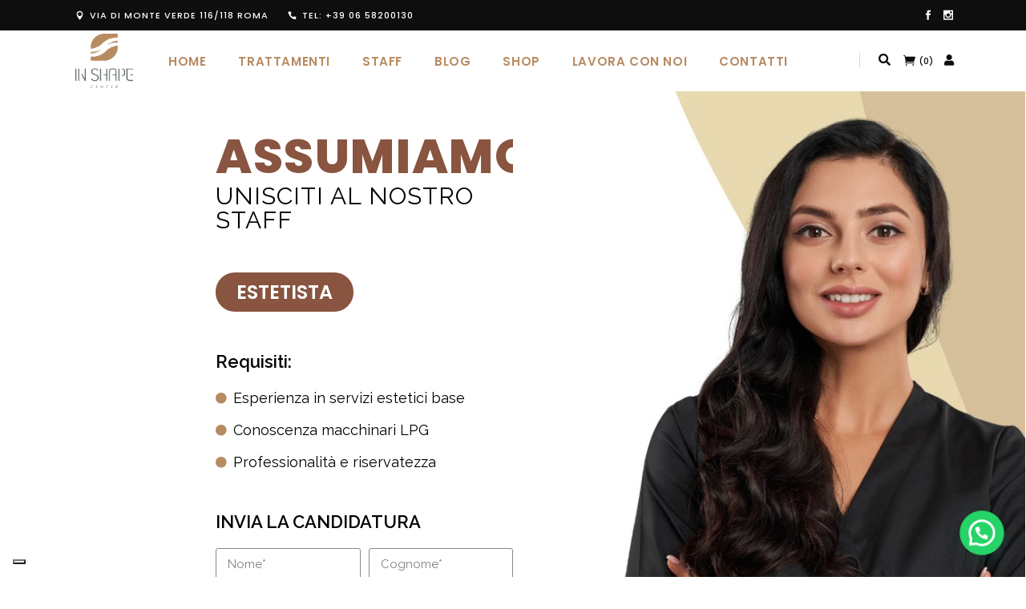

--- FILE ---
content_type: text/html; charset=UTF-8
request_url: https://www.inshapecenter.it/lavora-con-noi
body_size: 22571
content:
<!DOCTYPE html>
<html lang="it-IT">
<head>
        	
        <meta charset="UTF-8"/>
        <link rel="profile" href="http://gmpg.org/xfn/11"/>
        <link rel="pingback" href="https://www.inshapecenter.it/xmlrpc.php"/>

                <meta name="viewport" content="width=device-width,initial-scale=1,user-scalable=no">
        
	<script type="application/javascript">var qodeCoreAjaxUrl = "https://www.inshapecenter.it/wp-admin/admin-ajax.php"</script><script type="application/javascript">var QodefAjaxUrl = "https://www.inshapecenter.it/wp-admin/admin-ajax.php"</script>
	<!-- This site is optimized with the Yoast SEO plugin v14.3 - https://yoast.com/wordpress/plugins/seo/ -->
	<title>Lavora con Noi - In Shape Center</title>
	<meta name="robots" content="index, follow" />
	<meta name="googlebot" content="index, follow, max-snippet:-1, max-image-preview:large, max-video-preview:-1" />
	<meta name="bingbot" content="index, follow, max-snippet:-1, max-image-preview:large, max-video-preview:-1" />
	<link rel="canonical" href="https://www.inshapecenter.it/lavora-con-noi/" />
	<meta property="og:locale" content="it_IT" />
	<meta property="og:type" content="article" />
	<meta property="og:title" content="Lavora con Noi - In Shape Center" />
	<meta property="og:description" content="assumiamo! UNISCITI AL NOSTRO STAFF ESTETISTA Requisiti: Esperienza in servizi estetici base Conoscenza macchinari LPG Professionalità e riservatezza Invia la candidatura Hai problemi con il form? Puoi inviare la candidatura anche tramite email a: info@inshapecenter.it" />
	<meta property="og:url" content="https://www.inshapecenter.it/lavora-con-noi/" />
	<meta property="og:site_name" content="In Shape Center" />
	<meta property="article:modified_time" content="2024-05-21T14:41:34+00:00" />
	<meta property="og:image" content="https://www.inshapecenter.it/wp-content/uploads/2024/05/bg-mobile.jpg" />
	<meta name="twitter:card" content="summary_large_image" />
	<script type="application/ld+json" class="yoast-schema-graph">{"@context":"https://schema.org","@graph":[{"@type":"WebSite","@id":"https://www.inshapecenter.it/#website","url":"https://www.inshapecenter.it/","name":"In Shape Center","description":"Raggiungere la bellezza attraverso la cura","potentialAction":[{"@type":"SearchAction","target":"https://www.inshapecenter.it/?s={search_term_string}","query-input":"required name=search_term_string"}],"inLanguage":"it-IT"},{"@type":"ImageObject","@id":"https://www.inshapecenter.it/lavora-con-noi/#primaryimage","inLanguage":"it-IT","url":"https://www.inshapecenter.it/wp-content/uploads/2024/05/bg-mobile.jpg","width":1080,"height":580},{"@type":"WebPage","@id":"https://www.inshapecenter.it/lavora-con-noi/#webpage","url":"https://www.inshapecenter.it/lavora-con-noi/","name":"Lavora con Noi - In Shape Center","isPartOf":{"@id":"https://www.inshapecenter.it/#website"},"primaryImageOfPage":{"@id":"https://www.inshapecenter.it/lavora-con-noi/#primaryimage"},"datePublished":"2024-05-21T09:15:54+00:00","dateModified":"2024-05-21T14:41:34+00:00","inLanguage":"it-IT","potentialAction":[{"@type":"ReadAction","target":["https://www.inshapecenter.it/lavora-con-noi/"]}]}]}</script>
	<!-- / Yoast SEO plugin. -->


<link rel='dns-prefetch' href='//cdn.iubenda.com' />
<link rel='dns-prefetch' href='//maps.googleapis.com' />
<link rel='dns-prefetch' href='//fonts.googleapis.com' />
<link rel='dns-prefetch' href='//maxcdn.bootstrapcdn.com' />
<link rel='dns-prefetch' href='//s.w.org' />
<link rel="alternate" type="application/rss+xml" title="In Shape Center &raquo; Feed" href="https://www.inshapecenter.it/feed" />
<link rel="alternate" type="application/rss+xml" title="In Shape Center &raquo; Feed dei commenti" href="https://www.inshapecenter.it/comments/feed" />
		<script type="text/javascript">
			window._wpemojiSettings = {"baseUrl":"https:\/\/s.w.org\/images\/core\/emoji\/12.0.0-1\/72x72\/","ext":".png","svgUrl":"https:\/\/s.w.org\/images\/core\/emoji\/12.0.0-1\/svg\/","svgExt":".svg","source":{"concatemoji":"https:\/\/www.inshapecenter.it\/wp-includes\/js\/wp-emoji-release.min.js?ver=5.3.20"}};
			!function(e,a,t){var n,r,o,i=a.createElement("canvas"),p=i.getContext&&i.getContext("2d");function s(e,t){var a=String.fromCharCode;p.clearRect(0,0,i.width,i.height),p.fillText(a.apply(this,e),0,0);e=i.toDataURL();return p.clearRect(0,0,i.width,i.height),p.fillText(a.apply(this,t),0,0),e===i.toDataURL()}function c(e){var t=a.createElement("script");t.src=e,t.defer=t.type="text/javascript",a.getElementsByTagName("head")[0].appendChild(t)}for(o=Array("flag","emoji"),t.supports={everything:!0,everythingExceptFlag:!0},r=0;r<o.length;r++)t.supports[o[r]]=function(e){if(!p||!p.fillText)return!1;switch(p.textBaseline="top",p.font="600 32px Arial",e){case"flag":return s([127987,65039,8205,9895,65039],[127987,65039,8203,9895,65039])?!1:!s([55356,56826,55356,56819],[55356,56826,8203,55356,56819])&&!s([55356,57332,56128,56423,56128,56418,56128,56421,56128,56430,56128,56423,56128,56447],[55356,57332,8203,56128,56423,8203,56128,56418,8203,56128,56421,8203,56128,56430,8203,56128,56423,8203,56128,56447]);case"emoji":return!s([55357,56424,55356,57342,8205,55358,56605,8205,55357,56424,55356,57340],[55357,56424,55356,57342,8203,55358,56605,8203,55357,56424,55356,57340])}return!1}(o[r]),t.supports.everything=t.supports.everything&&t.supports[o[r]],"flag"!==o[r]&&(t.supports.everythingExceptFlag=t.supports.everythingExceptFlag&&t.supports[o[r]]);t.supports.everythingExceptFlag=t.supports.everythingExceptFlag&&!t.supports.flag,t.DOMReady=!1,t.readyCallback=function(){t.DOMReady=!0},t.supports.everything||(n=function(){t.readyCallback()},a.addEventListener?(a.addEventListener("DOMContentLoaded",n,!1),e.addEventListener("load",n,!1)):(e.attachEvent("onload",n),a.attachEvent("onreadystatechange",function(){"complete"===a.readyState&&t.readyCallback()})),(n=t.source||{}).concatemoji?c(n.concatemoji):n.wpemoji&&n.twemoji&&(c(n.twemoji),c(n.wpemoji)))}(window,document,window._wpemojiSettings);
		</script>
		<style type="text/css">
img.wp-smiley,
img.emoji {
	display: inline !important;
	border: none !important;
	box-shadow: none !important;
	height: 1em !important;
	width: 1em !important;
	margin: 0 .07em !important;
	vertical-align: -0.1em !important;
	background: none !important;
	padding: 0 !important;
}
</style>
	<link rel='stylesheet' id='sbr_styles-css'  href='https://www.inshapecenter.it/wp-content/plugins/reviews-feed/assets/css/sbr-styles.css?ver=1.1' type='text/css' media='all' />
<link rel='stylesheet' id='wc-block-style-css'  href='https://www.inshapecenter.it/wp-content/plugins/woocommerce/packages/woocommerce-blocks/build/style.css?ver=2.5.14' type='text/css' media='all' />
<link rel='stylesheet' id='contact-form-7-css'  href='https://www.inshapecenter.it/wp-content/plugins/contact-form-7/includes/css/styles.css?ver=5.1.6' type='text/css' media='all' />
<link rel='stylesheet' id='ctf_styles-css'  href='https://www.inshapecenter.it/wp-content/plugins/custom-twitter-feeds/css/ctf-styles.min.css?ver=2.2.1' type='text/css' media='all' />
<link rel='stylesheet' id='imt_font-awesome_vc-css'  href='https://www.inshapecenter.it/wp-content/plugins/indeed-my-team-vc/files/css/font-awesome.min.css?ver=5.3.20' type='text/css' media='all' />
<link rel='stylesheet' id='imt_be_style_vc-css'  href='https://www.inshapecenter.it/wp-content/plugins/indeed-my-team-vc/files/css/style.css?ver=5.3.20' type='text/css' media='all' />
<link rel='stylesheet' id='imt_owl_carousel_vc-css'  href='https://www.inshapecenter.it/wp-content/plugins/indeed-my-team-vc/files/css/owl.carousel.css?ver=5.3.20' type='text/css' media='all' />
<link rel='stylesheet' id='slick-css'  href='https://www.inshapecenter.it/wp-content/plugins/post-carousel-pro/public/assets/css/slick.css?ver=1.2.3' type='text/css' media='all' />
<link rel='stylesheet' id='font-awesome-css'  href='https://www.inshapecenter.it/wp-content/plugins/post-carousel/public/assets/css/font-awesome.min.css?ver=2.4.25' type='text/css' media='all' />
<link rel='stylesheet' id='elusive-icons-css'  href='https://www.inshapecenter.it/wp-content/plugins/post-carousel-pro/public/assets/css/elusive-icons.min.css?ver=1.2.3' type='text/css' media='all' />
<link rel='stylesheet' id='magnific-popup-css'  href='https://www.inshapecenter.it/wp-content/plugins/post-carousel-pro/public/assets/css/magnific-popup.css?ver=1.2.3' type='text/css' media='all' />
<link rel='stylesheet' id='remodal-css'  href='https://www.inshapecenter.it/wp-content/plugins/post-carousel-pro/public/assets/css/remodal.css?ver=1.2.3' type='text/css' media='all' />
<link rel='stylesheet' id='remodal-default-theme-css'  href='https://www.inshapecenter.it/wp-content/plugins/post-carousel-pro/public/assets/css/remodal-default-theme.css?ver=1.2.3' type='text/css' media='all' />
<link rel='stylesheet' id='pcpro-style-css'  href='https://www.inshapecenter.it/wp-content/plugins/post-carousel-pro/public/assets/css/style.css?ver=1.2.3' type='text/css' media='all' />
<link rel='stylesheet' id='pcpro-custom-css'  href='https://www.inshapecenter.it/wp-content/plugins/post-carousel-pro/public/assets/css/custom.css?ver=1.2.3' type='text/css' media='all' />
<link rel='stylesheet' id='pcpro-responsive-css'  href='https://www.inshapecenter.it/wp-content/plugins/post-carousel-pro/public/assets/css/responsive.css?ver=1.2.3' type='text/css' media='all' />
<link rel='stylesheet' id='rs-plugin-settings-css'  href='https://www.inshapecenter.it/wp-content/plugins/revslider/public/assets/css/rs6.css?ver=6.1.8' type='text/css' media='all' />
<style id='rs-plugin-settings-inline-css' type='text/css'>
#rs-demo-id {}
</style>
<style id='woocommerce-inline-inline-css' type='text/css'>
.woocommerce form .form-row .required { visibility: visible; }
</style>
<link rel='stylesheet' id='wmpci-public-style-css'  href='https://www.inshapecenter.it/wp-content/plugins/wp-modal-popup-with-cookie-integration/assets/css/wmpci-public.css?ver=2.0' type='text/css' media='all' />
<link rel='stylesheet' id='parente2-style-css'  href='https://www.inshapecenter.it/wp-content/themes/kloe/style.css?ver=5.3.20' type='text/css' media='all' />
<link rel='stylesheet' id='childe2-style-css'  href='https://www.inshapecenter.it/wp-content/themes/kloe-child/style.css?ver=5.3.20' type='text/css' media='all' />
<link rel='stylesheet' id='kloe_qodef_default_style-css'  href='https://www.inshapecenter.it/wp-content/themes/kloe/style.css?ver=5.3.20' type='text/css' media='all' />
<link rel='stylesheet' id='kloe_qodef_modules_plugins-css'  href='https://www.inshapecenter.it/wp-content/themes/kloe/assets/css/plugins.min.css?ver=5.3.20' type='text/css' media='all' />
<link rel='stylesheet' id='kloe_qodef_modules-css'  href='https://www.inshapecenter.it/wp-content/themes/kloe/assets/css/modules.min.css?ver=5.3.20' type='text/css' media='all' />
<style id='kloe_qodef_modules-inline-css' type='text/css'>
.page-id-2175  header,
.page-id-2175 #qodef-back-to-top{
display:none;
}

.page-id-2175 .qodef-top-bar{
display:none;
height:0;
}

.page-id-2175 .qodef-content{
margin-top: 0 !important;
}

.page-id-2175 .qodef-portfolio-filter-holder{
margin: 0 0 60px;
}

.page-id-2175 .qodef-portfolio-list-holder-outer.qodef-ptf-standard article .qodef-ptf-category-holder{
display:none;
}

.page-id-2175 .qodef-portfolio-filter-holder .qodef-portfolio-filter-holder-inner ul li span{
font-size: 14px;
}

.page-id-2175 .qodef-portfolio-list-holder-outer.qodef-ptf-standard article .qodef-item-text-holder h3{
font-size: 16px;
letter-spacing: 0.5px;
font-weight: 600;
}

.page-id-2175 .qodef-portfolio-list-holder-outer.qodef-ptf-standard article .qodef-item-text-holder{
margin-top: 35px;
}

.page-id-2175 .qodef-portfolio-list-holder-outer.qodef-ptf-standard.qodef-ptf-three-columns article{
margin-bottom: 60px;
}

.qodef-blog-holder article .qodef-post-info>div {
    display: none!important;
}
</style>
<link rel='stylesheet' id='qodef_font_awesome-css'  href='https://www.inshapecenter.it/wp-content/themes/kloe/assets/css/font-awesome/css/font-awesome.min.css?ver=5.3.20' type='text/css' media='all' />
<link rel='stylesheet' id='qodef_font_elegant-css'  href='https://www.inshapecenter.it/wp-content/themes/kloe/assets/css/elegant-icons/style.min.css?ver=5.3.20' type='text/css' media='all' />
<link rel='stylesheet' id='qodef_ion_icons-css'  href='https://www.inshapecenter.it/wp-content/themes/kloe/assets/css/ion-icons/css/ionicons.min.css?ver=5.3.20' type='text/css' media='all' />
<link rel='stylesheet' id='qodef_linea_icons-css'  href='https://www.inshapecenter.it/wp-content/themes/kloe/assets/css/linea-icons/style.css?ver=5.3.20' type='text/css' media='all' />
<link rel='stylesheet' id='qodef_simple_line_icons-css'  href='https://www.inshapecenter.it/wp-content/themes/kloe/assets/css/simple-line-icons/simple-line-icons.css?ver=5.3.20' type='text/css' media='all' />
<link rel='stylesheet' id='qodef_dripicons-css'  href='https://www.inshapecenter.it/wp-content/themes/kloe/assets/css/dripicons/dripicons.css?ver=5.3.20' type='text/css' media='all' />
<link rel='stylesheet' id='kloe_qodef_blog-css'  href='https://www.inshapecenter.it/wp-content/themes/kloe/assets/css/blog.min.css?ver=5.3.20' type='text/css' media='all' />
<link rel='stylesheet' id='mediaelement-css'  href='https://www.inshapecenter.it/wp-includes/js/mediaelement/mediaelementplayer-legacy.min.css?ver=4.2.13-9993131' type='text/css' media='all' />
<link rel='stylesheet' id='wp-mediaelement-css'  href='https://www.inshapecenter.it/wp-includes/js/mediaelement/wp-mediaelement.min.css?ver=5.3.20' type='text/css' media='all' />
<link rel='stylesheet' id='kloe_qodef_modules_responsive-css'  href='https://www.inshapecenter.it/wp-content/themes/kloe/assets/css/modules-responsive.min.css?ver=5.3.20' type='text/css' media='all' />
<link rel='stylesheet' id='kloe_qodef_blog_responsive-css'  href='https://www.inshapecenter.it/wp-content/themes/kloe/assets/css/blog-responsive.min.css?ver=5.3.20' type='text/css' media='all' />
<link rel='stylesheet' id='kloe_qodef_style_dynamic_responsive-css'  href='https://www.inshapecenter.it/wp-content/themes/kloe/assets/css/style_dynamic_responsive.css?ver=1587462432' type='text/css' media='all' />
<link rel='stylesheet' id='qode_woocommerce-css'  href='https://www.inshapecenter.it/wp-content/themes/kloe/assets/css/woocommerce.min.css?ver=5.3.20' type='text/css' media='all' />
<link rel='stylesheet' id='qode_woocommerce_responsive-css'  href='https://www.inshapecenter.it/wp-content/themes/kloe/assets/css/woocommerce-responsive.min.css?ver=5.3.20' type='text/css' media='all' />
<link rel='stylesheet' id='kloe_qodef_style_dynamic-css'  href='https://www.inshapecenter.it/wp-content/themes/kloe/assets/css/style_dynamic.css?ver=1587462432' type='text/css' media='all' />
<link rel='stylesheet' id='js_composer_front-css'  href='https://www.inshapecenter.it/wp-content/plugins/js_composer/assets/css/js_composer.min.css?ver=6.1' type='text/css' media='all' />
<link rel='stylesheet' id='kloe_qodef_google_fonts-css'  href='https://fonts.googleapis.com/css?family=Raleway%3A100%2C100italic%2C200%2C200italic%2C300%2C300italic%2C400%2C400italic%2C500%2C500italic%2C600%2C600italic%2C700%2C700italic%2C800%2C800italic%2C900%2C900italic%7CPoppins%3A100%2C100italic%2C200%2C200italic%2C300%2C300italic%2C400%2C400italic%2C500%2C500italic%2C600%2C600italic%2C700%2C700italic%2C800%2C800italic%2C900%2C900italic&#038;subset=latin%2Clatin-ext&#038;ver=1.0.0' type='text/css' media='all' />
<link rel='stylesheet' id='cff-css'  href='https://www.inshapecenter.it/wp-content/plugins/custom-facebook-feed/assets/css/cff-style.min.css?ver=4.2' type='text/css' media='all' />
<link rel='stylesheet' id='sb-font-awesome-css'  href='https://maxcdn.bootstrapcdn.com/font-awesome/4.7.0/css/font-awesome.min.css?ver=5.3.20' type='text/css' media='all' />
<link rel='stylesheet' id='whatsappme-css'  href='https://www.inshapecenter.it/wp-content/plugins/creame-whatsapp-me/public/css/whatsappme.min.css?ver=3.2.1' type='text/css' media='all' />
<link rel='stylesheet' id='elementor-icons-css'  href='https://www.inshapecenter.it/wp-content/plugins/elementor/assets/lib/eicons/css/elementor-icons.min.css?ver=5.13.0' type='text/css' media='all' />
<link rel='stylesheet' id='elementor-frontend-css'  href='https://www.inshapecenter.it/wp-content/plugins/elementor/assets/css/frontend.min.css?ver=3.4.8' type='text/css' media='all' />
<style id='elementor-frontend-inline-css' type='text/css'>
@font-face{font-family:eicons;src:url(https://www.inshapecenter.it/wp-content/plugins/elementor/assets/lib/eicons/fonts/eicons.eot?5.10.0);src:url(https://www.inshapecenter.it/wp-content/plugins/elementor/assets/lib/eicons/fonts/eicons.eot?5.10.0#iefix) format("embedded-opentype"),url(https://www.inshapecenter.it/wp-content/plugins/elementor/assets/lib/eicons/fonts/eicons.woff2?5.10.0) format("woff2"),url(https://www.inshapecenter.it/wp-content/plugins/elementor/assets/lib/eicons/fonts/eicons.woff?5.10.0) format("woff"),url(https://www.inshapecenter.it/wp-content/plugins/elementor/assets/lib/eicons/fonts/eicons.ttf?5.10.0) format("truetype"),url(https://www.inshapecenter.it/wp-content/plugins/elementor/assets/lib/eicons/fonts/eicons.svg?5.10.0#eicon) format("svg");font-weight:400;font-style:normal}
</style>
<link rel='stylesheet' id='elementor-post-6354-css'  href='https://www.inshapecenter.it/wp-content/uploads/elementor/css/post-6354.css?ver=1639054093' type='text/css' media='all' />
<link rel='stylesheet' id='elementor-pro-css'  href='https://www.inshapecenter.it/wp-content/plugins/elementor-pro/assets/css/frontend.min.css?ver=3.5.2' type='text/css' media='all' />
<link rel='stylesheet' id='cffstyles-css'  href='https://www.inshapecenter.it/wp-content/plugins/custom-facebook-feed/assets/css/cff-style.min.css?ver=4.2' type='text/css' media='all' />
<link rel='stylesheet' id='elementor-global-css'  href='https://www.inshapecenter.it/wp-content/uploads/elementor/css/global.css?ver=1639055640' type='text/css' media='all' />
<link rel='stylesheet' id='elementor-post-6917-css'  href='https://www.inshapecenter.it/wp-content/uploads/elementor/css/post-6917.css?ver=1716302497' type='text/css' media='all' />
<link rel='stylesheet' id='tmm-css'  href='https://www.inshapecenter.it/wp-content/plugins/team-members/inc/css/tmm_style.css?ver=5.3.20' type='text/css' media='all' />
<link rel='stylesheet' id='wpgdprc.css-css'  href='https://www.inshapecenter.it/wp-content/plugins/wp-gdpr-compliance/assets/css/front.css?ver=1586941464' type='text/css' media='all' />
<style id='wpgdprc.css-inline-css' type='text/css'>

            div.wpgdprc .wpgdprc-switch .wpgdprc-switch-inner:before { content: 'Si'; }
            div.wpgdprc .wpgdprc-switch .wpgdprc-switch-inner:after { content: 'No'; }
        
</style>
<link rel='stylesheet' id='google-fonts-1-css'  href='https://fonts.googleapis.com/css?family=Roboto%3A100%2C100italic%2C200%2C200italic%2C300%2C300italic%2C400%2C400italic%2C500%2C500italic%2C600%2C600italic%2C700%2C700italic%2C800%2C800italic%2C900%2C900italic%7CRoboto+Slab%3A100%2C100italic%2C200%2C200italic%2C300%2C300italic%2C400%2C400italic%2C500%2C500italic%2C600%2C600italic%2C700%2C700italic%2C800%2C800italic%2C900%2C900italic%7CPoppins%3A100%2C100italic%2C200%2C200italic%2C300%2C300italic%2C400%2C400italic%2C500%2C500italic%2C600%2C600italic%2C700%2C700italic%2C800%2C800italic%2C900%2C900italic%7CRaleway%3A100%2C100italic%2C200%2C200italic%2C300%2C300italic%2C400%2C400italic%2C500%2C500italic%2C600%2C600italic%2C700%2C700italic%2C800%2C800italic%2C900%2C900italic&#038;display=auto&#038;ver=5.3.20' type='text/css' media='all' />
<link rel='stylesheet' id='elementor-icons-shared-0-css'  href='https://www.inshapecenter.it/wp-content/plugins/elementor/assets/lib/font-awesome/css/fontawesome.min.css?ver=5.15.3' type='text/css' media='all' />
<link rel='stylesheet' id='elementor-icons-fa-solid-css'  href='https://www.inshapecenter.it/wp-content/plugins/elementor/assets/lib/font-awesome/css/solid.min.css?ver=5.15.3' type='text/css' media='all' />

<script  type="text/javascript" class=" _iub_cs_skip" type='text/javascript'>

var _iub = _iub || [];
_iub.csConfiguration = {"floatingPreferencesButtonDisplay":"bottom-left","perPurposeConsent":true,"siteId":1392340,"cookiePolicyId":58719120,"lang":"it", "banner":{ "acceptButtonDisplay":true,"closeButtonDisplay":false,"continueWithoutAcceptingButtonDisplay":true,"customizeButtonDisplay":true,"explicitWithdrawal":true,"listPurposes":true,"position":"float-bottom-center","rejectButtonDisplay":true }};
</script>
<script  type="text/javascript" charset="UTF-8" async="" class=" _iub_cs_skip" type='text/javascript' src='//cdn.iubenda.com/cs/iubenda_cs.js?ver=3.10.4'></script>
<script type='text/javascript' src='https://www.inshapecenter.it/wp-includes/js/jquery/jquery.js?ver=1.12.4-wp'></script>
<script type='text/javascript' src='https://www.inshapecenter.it/wp-includes/js/jquery/jquery-migrate.min.js?ver=1.4.1'></script>
<script type='text/javascript' src='https://www.inshapecenter.it/wp-content/plugins/indeed-my-team-vc/files/js/owl.carousel.js'></script>
<script type='text/javascript' src='https://www.inshapecenter.it/wp-content/plugins/indeed-my-team-vc/files/js/isotope.pkgd.min.js'></script>
<script type='text/javascript' src='https://www.inshapecenter.it/wp-content/plugins/revslider/public/assets/js/revolution.tools.min.js?ver=6.0'></script>
<script type='text/javascript' src='https://www.inshapecenter.it/wp-content/plugins/revslider/public/assets/js/rs6.min.js?ver=6.1.8'></script>
<script type='text/javascript' src='https://www.inshapecenter.it/wp-content/plugins/woocommerce/assets/js/jquery-blockui/jquery.blockUI.min.js?ver=2.70'></script>
<script type='text/javascript'>
/* <![CDATA[ */
var wc_add_to_cart_params = {"ajax_url":"\/wp-admin\/admin-ajax.php","wc_ajax_url":"\/?wc-ajax=%%endpoint%%","i18n_view_cart":"Visualizza carrello","cart_url":"https:\/\/www.inshapecenter.it\/carrello\/","is_cart":"","cart_redirect_after_add":"yes"};
/* ]]> */
</script>
<script type='text/javascript' src='https://www.inshapecenter.it/wp-content/plugins/woocommerce/assets/js/frontend/add-to-cart.min.js?ver=3.9.5'></script>
<script type='text/javascript' src='https://www.inshapecenter.it/wp-content/plugins/js_composer/assets/js/vendors/woocommerce-add-to-cart.js?ver=6.1'></script>
<link rel='https://api.w.org/' href='https://www.inshapecenter.it/wp-json/' />
<link rel="EditURI" type="application/rsd+xml" title="RSD" href="https://www.inshapecenter.it/xmlrpc.php?rsd" />
<link rel="wlwmanifest" type="application/wlwmanifest+xml" href="https://www.inshapecenter.it/wp-includes/wlwmanifest.xml" /> 
<meta name="generator" content="WordPress 5.3.20" />
<meta name="generator" content="WooCommerce 3.9.5" />
<link rel='shortlink' href='https://www.inshapecenter.it/?p=6917' />
<link rel="alternate" type="application/json+oembed" href="https://www.inshapecenter.it/wp-json/oembed/1.0/embed?url=https%3A%2F%2Fwww.inshapecenter.it%2Flavora-con-noi%2F" />
<link rel="alternate" type="text/xml+oembed" href="https://www.inshapecenter.it/wp-json/oembed/1.0/embed?url=https%3A%2F%2Fwww.inshapecenter.it%2Flavora-con-noi%2F&#038;format=xml" />
<meta name="referrer" content="always"/>	<noscript><style>.woocommerce-product-gallery{ opacity: 1 !important; }</style></noscript>
	
<!-- Facebook Pixel Code -->
<script type='text/javascript'>
!function(f,b,e,v,n,t,s){if(f.fbq)return;n=f.fbq=function(){n.callMethod?
n.callMethod.apply(n,arguments):n.queue.push(arguments)};if(!f._fbq)f._fbq=n;
n.push=n;n.loaded=!0;n.version='2.0';n.queue=[];t=b.createElement(e);t.async=!0;
t.src=v;s=b.getElementsByTagName(e)[0];s.parentNode.insertBefore(t,s)}(window,
document,'script','https://connect.facebook.net/en_US/fbevents.js');
</script>
<!-- End Facebook Pixel Code -->
<script type='text/javascript'>
  fbq('init', '899769107187435', {}, {
    "agent": "wordpress-5.3.20-2.0.2"
});
</script><script type='text/javascript'>
  fbq('track', 'PageView', []);
</script>
<!-- Facebook Pixel Code -->
<noscript>
<img height="1" width="1" style="display:none" alt="fbpx"
src="https://www.facebook.com/tr?id=899769107187435&ev=PageView&noscript=1" />
</noscript>
<!-- End Facebook Pixel Code -->
			<script  type="text/javascript">
				!function(f,b,e,v,n,t,s){if(f.fbq)return;n=f.fbq=function(){n.callMethod?
					n.callMethod.apply(n,arguments):n.queue.push(arguments)};if(!f._fbq)f._fbq=n;
					n.push=n;n.loaded=!0;n.version='2.0';n.queue=[];t=b.createElement(e);t.async=!0;
					t.src=v;s=b.getElementsByTagName(e)[0];s.parentNode.insertBefore(t,s)}(window,
					document,'script','https://connect.facebook.net/en_US/fbevents.js');
			</script>
			<!-- WooCommerce Facebook Integration Begin -->
			<script  type="text/javascript">

				fbq('init', '899769107187435', {}, {
    "agent": "woocommerce-3.9.5-2.0.5"
});

				fbq( 'track', 'PageView', {
    "source": "woocommerce",
    "version": "3.9.5",
    "pluginVersion": "2.0.5"
} );

				document.addEventListener( 'DOMContentLoaded', function() {
					jQuery && jQuery( function( $ ) {
						// insert placeholder for events injected when a product is added to the cart through AJAX
						$( document.body ).append( '<div class=\"wc-facebook-pixel-event-placeholder\"></div>' );
					} );
				}, false );

			</script>
			<!-- WooCommerce Facebook Integration End -->
			<meta name="generator" content="Powered by WPBakery Page Builder - drag and drop page builder for WordPress."/>
<meta name="generator" content="Powered by Slider Revolution 6.1.8 - responsive, Mobile-Friendly Slider Plugin for WordPress with comfortable drag and drop interface." />
<link rel="icon" href="https://www.inshapecenter.it/wp-content/uploads/2018/09/favicon.png" sizes="32x32" />
<link rel="icon" href="https://www.inshapecenter.it/wp-content/uploads/2018/09/favicon.png" sizes="192x192" />
<link rel="apple-touch-icon-precomposed" href="https://www.inshapecenter.it/wp-content/uploads/2018/09/favicon.png" />
<meta name="msapplication-TileImage" content="https://www.inshapecenter.it/wp-content/uploads/2018/09/favicon.png" />
<script type="text/javascript">function setREVStartSize(e){			
			try {								
				var pw = document.getElementById(e.c).parentNode.offsetWidth,
					newh;
				pw = pw===0 || isNaN(pw) ? window.innerWidth : pw;
				e.tabw = e.tabw===undefined ? 0 : parseInt(e.tabw);
				e.thumbw = e.thumbw===undefined ? 0 : parseInt(e.thumbw);
				e.tabh = e.tabh===undefined ? 0 : parseInt(e.tabh);
				e.thumbh = e.thumbh===undefined ? 0 : parseInt(e.thumbh);
				e.tabhide = e.tabhide===undefined ? 0 : parseInt(e.tabhide);
				e.thumbhide = e.thumbhide===undefined ? 0 : parseInt(e.thumbhide);
				e.mh = e.mh===undefined || e.mh=="" || e.mh==="auto" ? 0 : parseInt(e.mh,0);		
				if(e.layout==="fullscreen" || e.l==="fullscreen") 						
					newh = Math.max(e.mh,window.innerHeight);				
				else{					
					e.gw = Array.isArray(e.gw) ? e.gw : [e.gw];
					for (var i in e.rl) if (e.gw[i]===undefined || e.gw[i]===0) e.gw[i] = e.gw[i-1];					
					e.gh = e.el===undefined || e.el==="" || (Array.isArray(e.el) && e.el.length==0)? e.gh : e.el;
					e.gh = Array.isArray(e.gh) ? e.gh : [e.gh];
					for (var i in e.rl) if (e.gh[i]===undefined || e.gh[i]===0) e.gh[i] = e.gh[i-1];
										
					var nl = new Array(e.rl.length),
						ix = 0,						
						sl;					
					e.tabw = e.tabhide>=pw ? 0 : e.tabw;
					e.thumbw = e.thumbhide>=pw ? 0 : e.thumbw;
					e.tabh = e.tabhide>=pw ? 0 : e.tabh;
					e.thumbh = e.thumbhide>=pw ? 0 : e.thumbh;					
					for (var i in e.rl) nl[i] = e.rl[i]<window.innerWidth ? 0 : e.rl[i];
					sl = nl[0];									
					for (var i in nl) if (sl>nl[i] && nl[i]>0) { sl = nl[i]; ix=i;}															
					var m = pw>(e.gw[ix]+e.tabw+e.thumbw) ? 1 : (pw-(e.tabw+e.thumbw)) / (e.gw[ix]);					

					newh =  (e.type==="carousel" && e.justify==="true" ? e.gh[ix] : (e.gh[ix] * m)) + (e.tabh + e.thumbh);
				}			
				
				if(window.rs_init_css===undefined) window.rs_init_css = document.head.appendChild(document.createElement("style"));					
				document.getElementById(e.c).height = newh;
				window.rs_init_css.innerHTML += "#"+e.c+"_wrapper { height: "+newh+"px }";				
			} catch(e){
				console.log("Failure at Presize of Slider:" + e)
			}					   
		  };</script>
		<style type="text/css" id="wp-custom-css">
			/*spaziatura sticky menu*/
.qodef-main-menu.qodef-sticky-nav > ul > li > a {
    padding: 0 12px 0 12px;
}

/*padding dx main menu*/
.qodef-main-menu {
    padding-right: 60px;
}

/*colore link icona profilo*/
a.profile-icon:link {
	color:#0e0e0e !important;
}
a.profile-icon:visited {
	color:#0e0e0e !important;
}
a.profile-icon:hover {
	color:#b78b61 !important;

}
/*modifica icona menu laterale in profile e visibile
.fa-navicon:before, .fa-reorder:before, .fa-bars:before {
}
    content: "\f007";*/

.qodef-side-menu-button-opener>i {
    display: inline-block;
}

/*larghezza 100% pagina account*/
.woocommerce-account .woocommerce .col2-set {
    width: 100%;
}

/* testo iscrizione nl in checkout */
.qodef-woocommerce-page .woocommerce-checkout .col-1 .form-row label, .qodef-woocommerce-page .woocommerce-checkout .col-2 .form-row label {
    display: contents;
}

/* visibilità carrello da mobile */
@media only screen and (max-width: 320px) {
.qodef-shopping-cart-outer {
    display: inline-block;
	}}
/*centramento tab totale*/

@media (max-width: 360px){
table th {
    border: 0;
    padding: 5px 2px;
	}}		</style>
		<noscript><style> .wpb_animate_when_almost_visible { opacity: 1; }</style></noscript></head>

<body class="e-landing-page-template e-landing-page-template-elementor_header_footer single single-e-landing-page postid-6917 single-format-standard theme-kloe qode-core-1.1 woocommerce-no-js kloe child theme-child-ver-1.0 kloe-ver-2.0 qodef-smooth-scroll qodef-smooth-page-transitions qodef-mimic-ajax qodef-blog-installed qodef-header-standard qodef-sticky-header-on-scroll-down-up qodef-default-mobile-header qodef-sticky-up-mobile-header qodef-dropdown-slide-from-bottom qodef-search-covers-header qodef-side-menu-slide-from-right wpb-js-composer js-comp-ver-6.1 vc_responsive elementor-default elementor-template-full-width elementor-kit-6354 elementor-page elementor-page-6917">
<section class="qodef-side-menu right">
		<div class="qodef-close-side-menu-holder">
		<div class="qodef-close-side-menu-holder-inner">
			<a href="#" target="_self" class="qodef-close-side-menu">
				<span class="qodef-close"></span>
			</a>
		</div>
	</div>
	<div id="text-8" class="widget qodef-sidearea widget_text">			<div class="textwidget"><!-- <a href="http://kloe.select-themes.com/">

<img src="http://kloe.select-themes.com/wp-content/uploads/2015/12/logo-footer.png" alt="logo">

</a>

[vc_empty_space height="17px"]
 
Lorem ipsum dolor sit amet, consectetuer adipiscing elit, sed diam nonummy nibh euismod tincidunt ut laoreet dolore magna aliquam erat volutpat. Ut wisi enim ad minim veniam, quis nostrud exerci tation.

[vc_empty_space height="36px"]

<a href="http://kloe.select-themes.com/home-shop-masonry/">

<img src="http://kloe.select-themes.com/wp-content/uploads/2015/12/side-area-banner.jpg" alt="banner">

</a>

[vc_empty_space height="27px"]

<h5><a href="http://kloe.select-themes.com/about-us/">About  </a>    <a href="http://kloe.select-themes.com/faq-help/">Faq </a>     <a href="http://kloe.select-themes.com/contact-us/"> Contact </a>    <a href="http://kloe.select-themes.com/shop-masonry/">Shop</a></h5>

[vc_empty_space height="17px"]

[qodef_icon icon_pack="font_elegant" fe_icon="social_facebook" size="qodef-icon-tiny" custom_size="16" type="normal" icon_animation="" link="https://www.facebook.com/" target="_blank" margin="8px" icon_color="#ffffff" hover_icon_color="#fe999e"][qodef_icon icon_pack="font_elegant" fe_icon="social_twitter" size="qodef-icon-tiny" custom_size="16" type="normal" icon_animation="" link="https://twitter.com/" target="_blank" margin="8px" icon_color="#ffffff" hover_icon_color="#fe999e"][qodef_icon icon_pack="font_elegant" fe_icon="social_youtube" size="qodef-icon-tiny" custom_size="16" type="normal" icon_animation="" link="https://www.youtube.com" target="_blank" margin="8px" icon_color="#ffffff" hover_icon_color="#fe999e"][qodef_icon icon_pack="font_elegant" fe_icon="social_pinterest" size="qodef-icon-tiny" custom_size="16" type="normal" icon_animation="" link="https://www.pinterest.com/" target="_blank" margin="8px" icon_color="#ffffff" hover_icon_color="#fe999e"][qodef_icon icon_pack="font_elegant" fe_icon="social_instagram" size="qodef-icon-tiny" custom_size="16" type="normal" icon_animation="" link="https://www.instagram.com/" target="_blank" margin="8px" icon_color="#ffffff" hover_icon_color="#fe999e"][qodef_icon icon_pack="font_elegant" fe_icon="social_rss" size="qodef-icon-tiny" custom_size="16" type="normal" icon_animation="" link="https://www.rss.com/" target="_blank" margin="8px" icon_color="#ffffff" hover_icon_color="#fe999e"] --></div>
		</div></section>

<div class="qodef-smooth-transition-loader qodef-mimic-ajax">
    <div class="qodef-st-loader">
        <div class="qodef-st-loader1">
                    </div>
    </div>
</div>

<div class="qodef-wrapper">
    <div class="qodef-wrapper-inner">
        

<div class="qodef-top-bar">
        <div class="qodef-grid">
    		        <div class="qodef-vertical-align-containers qodef-50-50">
            <div class="qodef-position-left">
                <div class="qodef-position-left-inner">
                                            <div id="text-3" class="widget widget_text qodef-top-bar-widget">			<div class="textwidget">
    <span class="qodef-icon-shortcode normal qodef-icon-hover-effect" style="margin: 0 2px 0 0" data-hover-color="#ffffff" data-color="#ffffff">
        
        <span aria-hidden="true" class="qodef-icon-font-elegant icon_pin qodef-icon-element" style="color: #ffffff;font-size:11px" ></span>
                            <span class="qodef-icon-shader" ></span>
            </span>



Via di Monte Verde 116/118 Roma


    <span class="qodef-icon-shortcode normal qodef-icon-hover-effect" style="margin: 0 2px 0 20px" data-hover-color="#ffffff" data-color="#ffffff">
        
        <span aria-hidden="true" class="qodef-icon-font-elegant icon_phone qodef-icon-element" style="color: #ffffff;font-size:11px" ></span>
                            <span class="qodef-icon-shader" ></span>
            </span>



Tel: +39 06 58200130</div>
		</div>                                    </div>
            </div>
                        <div class="qodef-position-right">
                <div class="qodef-position-right-inner">
                                            <div id="text-6" class="widget widget_text qodef-top-bar-widget">			<div class="textwidget">
    <span class="qodef-icon-shortcode normal qodef-icon-hover-effect" style="margin: 0px 4px 0px 15px" data-hover-color="#ea9195" data-color="#ffffff">
                    <a class="" href="https://www.facebook.com/InShapeCenter/" target="_blank" rel="noopener noreferrer">
        
        <span aria-hidden="true" class="qodef-icon-font-elegant social_facebook qodef-icon-element" style="color: #ffffff;font-size:12px" ></span>
                    </a>
                            <span class="qodef-icon-shader" ></span>
            </span>




    <span class="qodef-icon-shortcode normal qodef-icon-hover-effect" style="margin: 0 0 0 4px" data-hover-color="#ea9195" data-color="#ffffff">
                    <a class="" href="https://www.instagram.com/inshapecenter/" target="_blank" rel="noopener noreferrer">
        
        <span aria-hidden="true" class="qodef-icon-font-elegant social_instagram qodef-icon-element" style="color: #ffffff;font-size:12px" ></span>
                    </a>
                            <span class="qodef-icon-shader" ></span>
            </span>

</div>
		</div>                                    </div>
            </div>
        </div>
        </div>
    </div>



<header class="qodef-page-header">
        <div class="qodef-menu-area" >
                    <div class="qodef-grid">
        			<form action="https://www.inshapecenter.it/" class="qodef-search-cover" method="get">
		<div class="qodef-container">
		<div class="qodef-container-inner clearfix">
						<div class="qodef-form-holder-outer">
				<div class="qodef-form-holder">
					<div class="qodef-form-holder-inner">
						<input type="text" placeholder="Search" name="s" class="qode_search_field" autocomplete="off" />
						<div class="qodef-search-close">
							<a href="#">
								<i class="qodef-icon-font-awesome fa fa-times " ></i>							</a>
						</div>
					</div>
				</div>
			</div>
					</div>
	</div>
	</form>            <div class="qodef-vertical-align-containers">
                <div class="qodef-position-left">
                    <div class="qodef-position-left-inner">
                        
<div class="qodef-logo-wrapper">
    <a href="https://www.inshapecenter.it/" style="height: 94px;">
        <img class="qodef-normal-logo" src="https://www.inshapecenter.it/wp-content/uploads/2018/02/inshape_200.png" alt="logo"/>
        <img class="qodef-dark-logo" src="https://www.inshapecenter.it/wp-content/uploads/2018/02/inshape_200.png" alt="dark logo"/>        <img class="qodef-light-logo" src="https://www.inshapecenter.it/wp-content/uploads/2018/02/inshape_200.png" alt="light logo"/>    </a>
</div>

                    </div>
                </div>
                <div class="qodef-position-right">
                    <div class="qodef-position-right-inner">
                        
<nav class="qodef-main-menu qodef-drop-down qodef-default-nav">
    <ul id="menu-main" class="clearfix"><li id="nav-menu-item-2811" class="menu-item menu-item-type-post_type menu-item-object-page menu-item-home  narrow"><a href="https://www.inshapecenter.it/" class=""><span class="item_outer"><span class="item_inner"><span class="menu_icon_wrapper"><i class="menu_icon blank fa"></i></span><span class="item_text">Home</span></span><span class="plus"></span></span></a></li>
<li id="nav-menu-item-5960" class="menu-item menu-item-type-custom menu-item-object-custom menu-item-has-children  has_sub narrow"><a href="#" class=""><span class="item_outer"><span class="item_inner"><span class="menu_icon_wrapper"><i class="menu_icon blank fa"></i></span><span class="item_text">Trattamenti</span></span><span class="plus"></span></span></a>
<div class="second"><div class="inner"><ul>
	<li id="nav-menu-item-2812" class="menu-item menu-item-type-taxonomy menu-item-object-category "><a href="https://www.inshapecenter.it/trattamenti-corpo/" class=""><span class="item_outer"><span class="item_inner"><span class="menu_icon_wrapper"><i class="menu_icon blank fa"></i></span><span class="item_text">Trattamenti Corpo</span></span><span class="plus"></span></span></a></li>
	<li id="nav-menu-item-2814" class="menu-item menu-item-type-taxonomy menu-item-object-category "><a href="https://www.inshapecenter.it/trattamenti-viso/" class=""><span class="item_outer"><span class="item_inner"><span class="menu_icon_wrapper"><i class="menu_icon blank fa"></i></span><span class="item_text">Trattamenti Viso</span></span><span class="plus"></span></span></a></li>
	<li id="nav-menu-item-3134" class="menu-item menu-item-type-taxonomy menu-item-object-category "><a href="https://www.inshapecenter.it/category/epilazione-definitiva-progressiva" class=""><span class="item_outer"><span class="item_inner"><span class="menu_icon_wrapper"><i class="menu_icon blank fa"></i></span><span class="item_text">Epilazione</span></span><span class="plus"></span></span></a></li>
	<li id="nav-menu-item-2917" class="menu-item menu-item-type-post_type menu-item-object-page "><a href="https://www.inshapecenter.it/estetica-base/" class=""><span class="item_outer"><span class="item_inner"><span class="menu_icon_wrapper"><i class="menu_icon blank fa"></i></span><span class="item_text">Estetica di Base</span></span><span class="plus"></span></span></a></li>
</ul></div></div>
</li>
<li id="nav-menu-item-2944" class="menu-item menu-item-type-post_type menu-item-object-page  narrow"><a href="https://www.inshapecenter.it/staff" class=""><span class="item_outer"><span class="item_inner"><span class="menu_icon_wrapper"><i class="menu_icon blank fa"></i></span><span class="item_text">Staff</span></span><span class="plus"></span></span></a></li>
<li id="nav-menu-item-3238" class="menu-item menu-item-type-taxonomy menu-item-object-category  narrow"><a href="https://www.inshapecenter.it/category/blog" class=""><span class="item_outer"><span class="item_inner"><span class="menu_icon_wrapper"><i class="menu_icon blank fa"></i></span><span class="item_text">Blog</span></span><span class="plus"></span></span></a></li>
<li id="nav-menu-item-5968" class="menu-item menu-item-type-post_type menu-item-object-page  narrow"><a href="https://www.inshapecenter.it/shop" class=""><span class="item_outer"><span class="item_inner"><span class="menu_icon_wrapper"><i class="menu_icon blank fa"></i></span><span class="item_text">Shop</span></span><span class="plus"></span></span></a></li>
<li id="nav-menu-item-7055" class="menu-item menu-item-type-post_type menu-item-object-e-landing-page current-menu-item qodef-active-item narrow"><a href="https://www.inshapecenter.it/lavora-con-noi/" class=" current "><span class="item_outer"><span class="item_inner"><span class="menu_icon_wrapper"><i class="menu_icon blank fa"></i></span><span class="item_text">Lavora con Noi</span></span><span class="plus"></span></span></a></li>
<li id="nav-menu-item-2905" class="menu-item menu-item-type-post_type menu-item-object-page  narrow"><a href="https://www.inshapecenter.it/contatti" class=""><span class="item_outer"><span class="item_inner"><span class="menu_icon_wrapper"><i class="menu_icon blank fa"></i></span><span class="item_text">Contatti</span></span><span class="plus"></span></span></a></li>
</ul></nav>

                                                    
        <a 			data-icon-close-same-position="yes"                        class="qodef-search-opener" href="javascript:void(0)">
            <i class="qodef-icon-font-awesome fa fa-search " ></i>                    </a>
		    		<div class="qodef-shopping-cart-outer">
			<div class="qodef-shopping-cart-inner">
				<div class="qodef-shopping-cart-header">
					<a class="qodef-header-cart" href="https://www.inshapecenter.it/carrello/">
						<i class="icon_cart"></i>
						<span class="qodef-cart-label"> (0) </span>
					</a>
					<div class="qodef-shopping-cart-dropdown">
												<ul>

							
								<li class="qodef-empty-cart">Carrello vuoto</li>

													</ul>
					</div>
				</div>
			</div>
		</div>
		        <!-- originale 
        <a class="qodef-side-menu-button-opener normal"  href="javascript:void(0)">
                    </a>
        -->
        <a class="profile-icon" href="/account">
            <i class="fa fa-user"></i>
        </a>

                                                </div>
                </div>
            </div>
                </div>
            </div>
        
<div class="qodef-sticky-header">
    <form action="https://www.inshapecenter.it/" class="qodef-search-cover" method="get">
		<div class="qodef-container">
		<div class="qodef-container-inner clearfix">
						<div class="qodef-form-holder-outer">
				<div class="qodef-form-holder">
					<div class="qodef-form-holder-inner">
						<input type="text" placeholder="Search" name="s" class="qode_search_field" autocomplete="off" />
						<div class="qodef-search-close">
							<a href="#">
								<i class="qodef-icon-font-awesome fa fa-times " ></i>							</a>
						</div>
					</div>
				</div>
			</div>
					</div>
	</div>
	</form>    <div class="qodef-sticky-holder">
            <div class="qodef-grid">
                        <div class=" qodef-vertical-align-containers">
                <div class="qodef-position-left">
                    <div class="qodef-position-left-inner">
                        
<div class="qodef-logo-wrapper">
    <a href="https://www.inshapecenter.it/" style="height: 94px;">
        <img class="qodef-normal-logo" src="https://www.inshapecenter.it/wp-content/uploads/2018/02/inshape_200.png" alt="logo"/>
        <img class="qodef-dark-logo" src="https://www.inshapecenter.it/wp-content/uploads/2018/02/inshape_200.png" alt="dark logo"/>        <img class="qodef-light-logo" src="https://www.inshapecenter.it/wp-content/uploads/2018/02/inshape_200.png" alt="light logo"/>    </a>
</div>


                    </div>
                </div>
                <div class="qodef-position-right">
                    <div class="qodef-position-right-inner">
                        
<nav class="qodef-main-menu qodef-drop-down qodef-sticky-nav">
    <ul id="menu-main-1" class="clearfix"><li id="sticky-nav-menu-item-2811" class="menu-item menu-item-type-post_type menu-item-object-page menu-item-home  narrow"><a href="https://www.inshapecenter.it/" class=""><span class="item_outer"><span class="item_inner"><span class="menu_icon_wrapper"><i class="menu_icon blank fa"></i></span><span class="item_text">Home</span></span><span class="plus"></span></span></a></li>
<li id="sticky-nav-menu-item-5960" class="menu-item menu-item-type-custom menu-item-object-custom menu-item-has-children  has_sub narrow"><a href="#" class=""><span class="item_outer"><span class="item_inner"><span class="menu_icon_wrapper"><i class="menu_icon blank fa"></i></span><span class="item_text">Trattamenti</span></span><span class="plus"></span></span></a>
<div class="second"><div class="inner"><ul>
	<li id="sticky-nav-menu-item-2812" class="menu-item menu-item-type-taxonomy menu-item-object-category "><a href="https://www.inshapecenter.it/trattamenti-corpo/" class=""><span class="item_outer"><span class="item_inner"><span class="menu_icon_wrapper"><i class="menu_icon blank fa"></i></span><span class="item_text">Trattamenti Corpo</span></span><span class="plus"></span></span></a></li>
	<li id="sticky-nav-menu-item-2814" class="menu-item menu-item-type-taxonomy menu-item-object-category "><a href="https://www.inshapecenter.it/trattamenti-viso/" class=""><span class="item_outer"><span class="item_inner"><span class="menu_icon_wrapper"><i class="menu_icon blank fa"></i></span><span class="item_text">Trattamenti Viso</span></span><span class="plus"></span></span></a></li>
	<li id="sticky-nav-menu-item-3134" class="menu-item menu-item-type-taxonomy menu-item-object-category "><a href="https://www.inshapecenter.it/category/epilazione-definitiva-progressiva" class=""><span class="item_outer"><span class="item_inner"><span class="menu_icon_wrapper"><i class="menu_icon blank fa"></i></span><span class="item_text">Epilazione</span></span><span class="plus"></span></span></a></li>
	<li id="sticky-nav-menu-item-2917" class="menu-item menu-item-type-post_type menu-item-object-page "><a href="https://www.inshapecenter.it/estetica-base/" class=""><span class="item_outer"><span class="item_inner"><span class="menu_icon_wrapper"><i class="menu_icon blank fa"></i></span><span class="item_text">Estetica di Base</span></span><span class="plus"></span></span></a></li>
</ul></div></div>
</li>
<li id="sticky-nav-menu-item-2944" class="menu-item menu-item-type-post_type menu-item-object-page  narrow"><a href="https://www.inshapecenter.it/staff" class=""><span class="item_outer"><span class="item_inner"><span class="menu_icon_wrapper"><i class="menu_icon blank fa"></i></span><span class="item_text">Staff</span></span><span class="plus"></span></span></a></li>
<li id="sticky-nav-menu-item-3238" class="menu-item menu-item-type-taxonomy menu-item-object-category  narrow"><a href="https://www.inshapecenter.it/category/blog" class=""><span class="item_outer"><span class="item_inner"><span class="menu_icon_wrapper"><i class="menu_icon blank fa"></i></span><span class="item_text">Blog</span></span><span class="plus"></span></span></a></li>
<li id="sticky-nav-menu-item-5968" class="menu-item menu-item-type-post_type menu-item-object-page  narrow"><a href="https://www.inshapecenter.it/shop" class=""><span class="item_outer"><span class="item_inner"><span class="menu_icon_wrapper"><i class="menu_icon blank fa"></i></span><span class="item_text">Shop</span></span><span class="plus"></span></span></a></li>
<li id="sticky-nav-menu-item-7055" class="menu-item menu-item-type-post_type menu-item-object-e-landing-page current-menu-item qodef-active-item narrow"><a href="https://www.inshapecenter.it/lavora-con-noi/" class=" current "><span class="item_outer"><span class="item_inner"><span class="menu_icon_wrapper"><i class="menu_icon blank fa"></i></span><span class="item_text">Lavora con Noi</span></span><span class="plus"></span></span></a></li>
<li id="sticky-nav-menu-item-2905" class="menu-item menu-item-type-post_type menu-item-object-page  narrow"><a href="https://www.inshapecenter.it/contatti" class=""><span class="item_outer"><span class="item_inner"><span class="menu_icon_wrapper"><i class="menu_icon blank fa"></i></span><span class="item_text">Contatti</span></span><span class="plus"></span></span></a></li>
</ul></nav>

                                                    
        <a 			data-icon-close-same-position="yes"                        class="qodef-search-opener" href="javascript:void(0)">
            <i class="qodef-icon-font-awesome fa fa-search " ></i>                    </a>
		    		<div class="qodef-shopping-cart-outer">
			<div class="qodef-shopping-cart-inner">
				<div class="qodef-shopping-cart-header">
					<a class="qodef-header-cart" href="https://www.inshapecenter.it/carrello/">
						<i class="icon_cart"></i>
						<span class="qodef-cart-label"> (0) </span>
					</a>
					<div class="qodef-shopping-cart-dropdown">
												<ul>

							
								<li class="qodef-empty-cart">Carrello vuoto</li>

													</ul>
					</div>
				</div>
			</div>
		</div>
		        <!-- originale 
        <a class="qodef-side-menu-button-opener normal"  href="javascript:void(0)">
                    </a>
        -->
        <a class="profile-icon" href="/account">
            <i class="fa fa-user"></i>
        </a>

                                                </div>
                </div>
            </div>
                    </div>
            </div>
</div>

</header>


<header class="qodef-mobile-header">
    <div class="qodef-mobile-header-inner">
        <form action="https://www.inshapecenter.it/" class="qodef-search-cover" method="get">
		<div class="qodef-container">
		<div class="qodef-container-inner clearfix">
						<div class="qodef-form-holder-outer">
				<div class="qodef-form-holder">
					<div class="qodef-form-holder-inner">
						<input type="text" placeholder="Search" name="s" class="qode_search_field" autocomplete="off" />
						<div class="qodef-search-close">
							<a href="#">
								<i class="qodef-icon-font-awesome fa fa-times " ></i>							</a>
						</div>
					</div>
				</div>
			</div>
					</div>
	</div>
	</form>        <div class="qodef-mobile-header-holder">
            <div class="qodef-grid">
                <div class="qodef-vertical-align-containers">
                                            <div class="qodef-mobile-menu-opener">
                            <a href="javascript:void(0)">
                    <span class="qodef-mobile-opener-icon-holder">
                        <i class="qodef-icon-font-awesome fa fa-bars " ></i>                    </span>
                            </a>
                        </div>
                                                                <div class="qodef-position-center">
                            <div class="qodef-position-center-inner">
                                
<div class="qodef-mobile-logo-wrapper">
    <a href="https://www.inshapecenter.it/" style="height: 94px">
        <img src="https://www.inshapecenter.it/wp-content/uploads/2018/02/inshape_200.png" alt="mobile logo"/>
    </a>
</div>

                            </div>
                        </div>
                                        <div class="qodef-position-right">
                        <div class="qodef-position-right-inner">
                            
        <a 			data-icon-close-same-position="yes"                        class="qodef-search-opener" href="javascript:void(0)">
            <i class="qodef-icon-font-awesome fa fa-search " ></i>                    </a>
		    		<div class="qodef-shopping-cart-outer">
			<div class="qodef-shopping-cart-inner">
				<div class="qodef-shopping-cart-header">
					<a class="qodef-header-cart" href="https://www.inshapecenter.it/carrello/">
						<i class="icon_cart"></i>
						<span class="qodef-cart-label"> (0) </span>
					</a>
					<div class="qodef-shopping-cart-dropdown">
												<ul>

							
								<li class="qodef-empty-cart">Carrello vuoto</li>

													</ul>
					</div>
				</div>
			</div>
		</div>
		        <!-- originale 
        <a class="qodef-side-menu-button-opener normal"  href="javascript:void(0)">
                    </a>
        -->
        <a class="profile-icon" href="/account">
            <i class="fa fa-user"></i>
        </a>

                            </div>
                    </div>
                </div> <!-- close .qodef-vertical-align-containers -->
            </div>
        </div>
        
<nav class="qodef-mobile-nav">
    <div class="qodef-grid">
        <ul id="menu-main-2" class=""><li id="mobile-menu-item-2811" class="menu-item menu-item-type-post_type menu-item-object-page menu-item-home "><a href="https://www.inshapecenter.it/" class=""><span>Home</span></a></li>
<li id="mobile-menu-item-5960" class="menu-item menu-item-type-custom menu-item-object-custom menu-item-has-children  has_sub"><a href="#" class=""><span>Trattamenti</span></a><span class="mobile_arrow"><i class="qodef-sub-arrow fa fa-angle-right"></i><i class="fa fa-angle-down"></i></span>
<ul class="sub_menu">
	<li id="mobile-menu-item-2812" class="menu-item menu-item-type-taxonomy menu-item-object-category "><a href="https://www.inshapecenter.it/trattamenti-corpo/" class=""><span>Trattamenti Corpo</span></a></li>
	<li id="mobile-menu-item-2814" class="menu-item menu-item-type-taxonomy menu-item-object-category "><a href="https://www.inshapecenter.it/trattamenti-viso/" class=""><span>Trattamenti Viso</span></a></li>
	<li id="mobile-menu-item-3134" class="menu-item menu-item-type-taxonomy menu-item-object-category "><a href="https://www.inshapecenter.it/category/epilazione-definitiva-progressiva" class=""><span>Epilazione</span></a></li>
	<li id="mobile-menu-item-2917" class="menu-item menu-item-type-post_type menu-item-object-page "><a href="https://www.inshapecenter.it/estetica-base/" class=""><span>Estetica di Base</span></a></li>
</ul>
</li>
<li id="mobile-menu-item-2944" class="menu-item menu-item-type-post_type menu-item-object-page "><a href="https://www.inshapecenter.it/staff" class=""><span>Staff</span></a></li>
<li id="mobile-menu-item-3238" class="menu-item menu-item-type-taxonomy menu-item-object-category "><a href="https://www.inshapecenter.it/category/blog" class=""><span>Blog</span></a></li>
<li id="mobile-menu-item-5968" class="menu-item menu-item-type-post_type menu-item-object-page "><a href="https://www.inshapecenter.it/shop" class=""><span>Shop</span></a></li>
<li id="mobile-menu-item-7055" class="menu-item menu-item-type-post_type menu-item-object-e-landing-page current-menu-item qodef-active-item"><a href="https://www.inshapecenter.it/lavora-con-noi/" class=" current "><span>Lavora con Noi</span></a></li>
<li id="mobile-menu-item-2905" class="menu-item menu-item-type-post_type menu-item-object-page "><a href="https://www.inshapecenter.it/contatti" class=""><span>Contatti</span></a></li>
</ul>    </div>
</nav>

    </div>
</header> <!-- close .qodef-mobile-header -->



                    <a id='qodef-back-to-top'  href='#'>
                <span class="qodef-icon-stack">
                     <i class="qodef-icon-font-awesome fa fa-long-arrow-up " ></i>                </span>
            </a>
                
        <div class="qodef-content" >
                        <div class="qodef-content-inner">		<div data-elementor-type="landing-page" data-elementor-id="6917" class="elementor elementor-6917" data-elementor-settings="[]">
							<div class="elementor-section-wrap">
							<section class="elementor-section elementor-top-section elementor-element elementor-element-84f0398 elementor-section-full_width elementor-section-height-default elementor-section-height-default" data-id="84f0398" data-element_type="section" data-settings="{&quot;background_background&quot;:&quot;classic&quot;}">
						<div class="elementor-container elementor-column-gap-default">
					<div class="elementor-column elementor-col-50 elementor-top-column elementor-element elementor-element-1b0e26c" data-id="1b0e26c" data-element_type="column" data-settings="{&quot;background_background&quot;:&quot;classic&quot;}">
			<div class="elementor-widget-wrap elementor-element-populated">
								<div class="elementor-element elementor-element-22e8900 elementor-widget elementor-widget-heading" data-id="22e8900" data-element_type="widget" data-widget_type="heading.default">
				<div class="elementor-widget-container">
			<h2 class="elementor-heading-title elementor-size-default">assumiamo!</h2>		</div>
				</div>
				<div class="elementor-element elementor-element-5252943 elementor-widget elementor-widget-heading" data-id="5252943" data-element_type="widget" data-widget_type="heading.default">
				<div class="elementor-widget-container">
			<h3 class="elementor-heading-title elementor-size-default">UNISCITI AL NOSTRO STAFF</h3>		</div>
				</div>
				<div class="elementor-element elementor-element-29177a4 elementor-widget__width-auto elementor-widget-mobile__width-inherit elementor-widget elementor-widget-text-editor" data-id="29177a4" data-element_type="widget" data-widget_type="text-editor.default">
				<div class="elementor-widget-container">
							<p style="text-align: center;">ESTETISTA</p>						</div>
				</div>
				<div class="elementor-element elementor-element-e1601ed elementor-widget elementor-widget-text-editor" data-id="e1601ed" data-element_type="widget" data-widget_type="text-editor.default">
				<div class="elementor-widget-container">
							<p>Requisiti:</p>						</div>
				</div>
				<div class="elementor-element elementor-element-fa5d27b elementor-icon-list--layout-traditional elementor-list-item-link-full_width elementor-widget elementor-widget-icon-list" data-id="fa5d27b" data-element_type="widget" data-widget_type="icon-list.default">
				<div class="elementor-widget-container">
					<ul class="elementor-icon-list-items">
							<li class="elementor-icon-list-item">
											<span class="elementor-icon-list-icon">
							<i aria-hidden="true" class="fas fa-circle"></i>						</span>
										<span class="elementor-icon-list-text">Esperienza in servizi estetici base</span>
									</li>
								<li class="elementor-icon-list-item">
											<span class="elementor-icon-list-icon">
							<i aria-hidden="true" class="fas fa-circle"></i>						</span>
										<span class="elementor-icon-list-text">Conoscenza macchinari LPG</span>
									</li>
								<li class="elementor-icon-list-item">
											<span class="elementor-icon-list-icon">
							<i aria-hidden="true" class="fas fa-circle"></i>						</span>
										<span class="elementor-icon-list-text">Professionalità e riservatezza </span>
									</li>
						</ul>
				</div>
				</div>
				<div class="elementor-element elementor-element-916ed98 elementor-widget elementor-widget-text-editor" data-id="916ed98" data-element_type="widget" data-widget_type="text-editor.default">
				<div class="elementor-widget-container">
							<p>Invia la candidatura</p>						</div>
				</div>
				<div class="elementor-element elementor-element-5d90fb8 elementor-button-align-center elementor-widget elementor-widget-form" data-id="5d90fb8" data-element_type="widget" data-settings="{&quot;step_next_label&quot;:&quot;Next&quot;,&quot;step_previous_label&quot;:&quot;Previous&quot;,&quot;button_width&quot;:&quot;100&quot;,&quot;step_type&quot;:&quot;number_text&quot;,&quot;step_icon_shape&quot;:&quot;circle&quot;}" data-widget_type="form.default">
				<div class="elementor-widget-container">
					<form class="elementor-form" method="post" name="New Form">
			<input type="hidden" name="post_id" value="6917"/>
			<input type="hidden" name="form_id" value="5d90fb8"/>
			<input type="hidden" name="referer_title" value="Lavora con Noi - In Shape Center" />

							<input type="hidden" name="queried_id" value="6917"/>
			
			<div class="elementor-form-fields-wrapper elementor-labels-">
								<div class="elementor-field-type-text elementor-field-group elementor-column elementor-field-group-name elementor-col-50 elementor-field-required">
												<label for="form-field-name" class="elementor-field-label elementor-screen-only">
								Nome							</label>
														<input size="1" type="text" name="form_fields[name]" id="form-field-name" class="elementor-field elementor-size-sm  elementor-field-textual" placeholder="Nome*" required="required" aria-required="true">
											</div>
								<div class="elementor-field-type-text elementor-field-group elementor-column elementor-field-group-field_1526ff6 elementor-col-50 elementor-field-required">
												<label for="form-field-field_1526ff6" class="elementor-field-label elementor-screen-only">
								Cognome							</label>
														<input size="1" type="text" name="form_fields[field_1526ff6]" id="form-field-field_1526ff6" class="elementor-field elementor-size-sm  elementor-field-textual" placeholder="Cognome*" required="required" aria-required="true">
											</div>
								<div class="elementor-field-type-email elementor-field-group elementor-column elementor-field-group-email elementor-col-50 elementor-field-required">
												<label for="form-field-email" class="elementor-field-label elementor-screen-only">
								Email							</label>
														<input size="1" type="email" name="form_fields[email]" id="form-field-email" class="elementor-field elementor-size-sm  elementor-field-textual" placeholder="Email*" required="required" aria-required="true">
											</div>
								<div class="elementor-field-type-text elementor-field-group elementor-column elementor-field-group-field_0b37025 elementor-col-50 elementor-field-required">
												<label for="form-field-field_0b37025" class="elementor-field-label elementor-screen-only">
								Telefono							</label>
														<input size="1" type="text" name="form_fields[field_0b37025]" id="form-field-field_0b37025" class="elementor-field elementor-size-sm  elementor-field-textual" placeholder="Telefono*" required="required" aria-required="true">
											</div>
								<div class="elementor-field-type-textarea elementor-field-group elementor-column elementor-field-group-message elementor-col-100 elementor-field-required">
												<label for="form-field-message" class="elementor-field-label elementor-screen-only">
								Presentati							</label>
						<textarea class="elementor-field-textual elementor-field  elementor-size-sm" name="form_fields[message]" id="form-field-message" rows="4" placeholder="Presentati" required="required" aria-required="true"></textarea>				</div>
								<div class="elementor-field-type-html elementor-field-group elementor-column elementor-field-group-field_cb1778c elementor-col-100">
					Allega il tuo CV (massimo 5Mb in formato pdf)*				</div>
								<div class="elementor-field-type-upload elementor-field-group elementor-column elementor-field-group-field_93bd291 elementor-col-100 elementor-field-required">
												<label for="form-field-field_93bd291" class="elementor-field-label elementor-screen-only">
								Invia CV							</label>
								<input type="file" name="form_fields[field_93bd291]" id="form-field-field_93bd291" class="elementor-field elementor-size-sm  elementor-upload-field" required="required" aria-required="true" data-maxsize="5" data-maxsize-message="This file exceeds the maximum allowed size.">

						</div>
								<div class="elementor-field-type-acceptance elementor-field-group elementor-column elementor-field-group-field_a24b1ba elementor-col-100 elementor-field-required">
												<label for="form-field-field_a24b1ba" class="elementor-field-label elementor-screen-only">
								Informativa							</label>
								<div class="elementor-field-subgroup">
			<span class="elementor-field-option">
				<input type="checkbox" name="form_fields[field_a24b1ba]" id="form-field-field_a24b1ba" class="elementor-field elementor-size-sm  elementor-acceptance-field" required="required" aria-required="true">
				<label for="form-field-field_a24b1ba">Ho letto <a href="https://www.iubenda.com/privacy-policy/58719120" class="iubenda-nostyle no-brand iubenda-noiframe iubenda-embed iubenda-noiframe " title="Privacy Policy "><b>l'informativa</b></a> e presto il consenso al trattamento dei miei dati personali al fine di essere ricontattato.*</label>			</span>
		</div>
						</div>
								<div class="elementor-field-group elementor-column elementor-field-type-submit elementor-col-100 e-form__buttons">
					<button type="submit" class="elementor-button elementor-size-sm">
						<span >
															<span class=" elementor-button-icon">
																										</span>
																						<span class="elementor-button-text">Invia Candidatura</span>
													</span>
					</button>
				</div>
			</div>
		</form>
				</div>
				</div>
				<div class="elementor-element elementor-element-f968ac2 elementor-widget elementor-widget-text-editor" data-id="f968ac2" data-element_type="widget" data-widget_type="text-editor.default">
				<div class="elementor-widget-container">
							<p>Hai problemi con il form? Puoi inviare la candidatura anche tramite email a: <a href="mailto:info@inshapecenter.it"><strong>info@inshapecenter.it</strong></a></p>						</div>
				</div>
				<div class="elementor-element elementor-element-2c35829 elementor-hidden-desktop elementor-hidden-tablet elementor-widget elementor-widget-image" data-id="2c35829" data-element_type="widget" data-widget_type="image.default">
				<div class="elementor-widget-container">
															<img width="1080" height="580" src="https://www.inshapecenter.it/wp-content/uploads/2024/05/bg-mobile.jpg" class="attachment-full size-full" alt="" srcset="https://www.inshapecenter.it/wp-content/uploads/2024/05/bg-mobile.jpg 1080w, https://www.inshapecenter.it/wp-content/uploads/2024/05/bg-mobile-300x161.jpg 300w, https://www.inshapecenter.it/wp-content/uploads/2024/05/bg-mobile-1024x550.jpg 1024w, https://www.inshapecenter.it/wp-content/uploads/2024/05/bg-mobile-768x412.jpg 768w, https://www.inshapecenter.it/wp-content/uploads/2024/05/bg-mobile-160x86.jpg 160w, https://www.inshapecenter.it/wp-content/uploads/2024/05/bg-mobile-600x322.jpg 600w" sizes="(max-width: 1080px) 100vw, 1080px" />															</div>
				</div>
					</div>
		</div>
				<div class="elementor-column elementor-col-50 elementor-top-column elementor-element elementor-element-7756d7d elementor-hidden-mobile" data-id="7756d7d" data-element_type="column" data-settings="{&quot;background_background&quot;:&quot;classic&quot;}">
			<div class="elementor-widget-wrap elementor-element-populated">
								<div class="elementor-element elementor-element-45b0cfd elementor-widget elementor-widget-spacer" data-id="45b0cfd" data-element_type="widget" data-widget_type="spacer.default">
				<div class="elementor-widget-container">
					<div class="elementor-spacer">
			<div class="elementor-spacer-inner"></div>
		</div>
				</div>
				</div>
					</div>
		</div>
							</div>
		</section>
						</div>
					</div>
		</div> <!-- close div.content_inner -->
</div>  <!-- close div.content -->

<footer >
	<div class="qodef-footer-inner clearfix">

		
<div class="qodef-footer-top-holder">
	<div class="qodef-footer-top qodef-footer-top-aligment-left">
		
		<div class="qodef-container">
			<div class="qodef-container-inner">

		<div class="qodef-four-columns clearfix">
	<div class="qodef-four-columns-inner">
		<div class="qodef-column">
			<div class="qodef-column-inner">
				<div id="text-4" class="widget qodef-footer-column-1 widget_text">			<div class="textwidget"><img src="/wp-content/uploads/2018/02/inshape_200.png" alt="logo">

</a>

<div class="vc_empty_space"   style="height: 17px"><span class="vc_empty_space_inner"></span></div>


<div class="vc_empty_space"   style="height: 20px"><span class="vc_empty_space_inner"></span></div>


    <span class="qodef-icon-shortcode normal qodef-icon-hover-effect" style="margin: 0 9px 0 0" data-hover-color="#ea9195" data-color="#ffffff">
                    <a class="" href="https://www.facebook.com/InShapeCenter/" target="_blank" rel="noopener noreferrer">
        
        <span aria-hidden="true" class="qodef-icon-font-elegant social_facebook qodef-icon-element" style="color: #ffffff;font-size:16px" ></span>
                    </a>
                            <span class="qodef-icon-shader" ></span>
            </span>




    <span class="qodef-icon-shortcode normal qodef-icon-hover-effect" style="margin: 0 0 0 0" data-hover-color="#ea9195" data-color="#ffffff">
                    <a class="" href="https://www.instagram.com/inshapecenter/" target="_blank" rel="noopener noreferrer">
        
        <span aria-hidden="true" class="qodef-icon-font-elegant social_instagram qodef-icon-element" style="color: #ffffff;font-size:16px" ></span>
                    </a>
                            <span class="qodef-icon-shader" ></span>
            </span>

</div>
		</div>			</div>
		</div>
		<div class="qodef-column">
			<div class="qodef-column-inner">
				<div id="text-5" class="widget qodef-footer-column-2 widget_text"><h4 class="qodef-footer-widget-title">In Shape Center</h4>			<div class="textwidget"><p>Nasce nel 2000 con l’obiettivo d’inserirsi nel settore dell’estetica offrendo al pubblico una serie completa di servizi per il trattamento degli inestetismi: il raggiungimento della bellezza attraverso la cura.<br />
La mission di In Shape Center è quella di essere sempre e costantemente all’avanguardia nel settore dell’estetica al fine di ottenere il massimo risultato per ogni suo cliente.</p>
</div>
		</div>			</div>
		</div>
		<div class="qodef-column">
			<div class="qodef-column-inner">
				<div id="text-14" class="widget qodef-footer-column-3 widget_text">			<div class="textwidget"><div id="fb-root"></div>
<p><script>(function(d, s, id) {
  var js, fjs = d.getElementsByTagName(s)[0];
  if (d.getElementById(id)) return;
  js = d.createElement(s); js.id = id;
  js.src = 'https://connect.facebook.net/it_IT/sdk.js#xfbml=1&version=v3.2';
  fjs.parentNode.insertBefore(js, fjs);
}(document, 'script', 'facebook-jssdk'));</script></p>
<div class="fb-page" data-href="https://www.facebook.com/inshapecenter" data-tabs="timeline" data-small-header="true" data-adapt-container-width="true" data-hide-cover="false" data-show-facepile="true">
<blockquote cite="https://www.facebook.com/inshapecenter" class="fb-xfbml-parse-ignore"><p><a href="https://www.facebook.com/inshapecenter">In Shape Center</a></p></blockquote>
</div>
</div>
		</div>			</div>
		</div>
		<div class="qodef-column">
			<div class="qodef-column-inner">
				<div id="text-7" class="widget qodef-footer-column-4 widget_text">			<div class="textwidget"><p><!--[instagram-feed]--></p>
</div>
		</div>			</div>
		</div>
	</div>
</div>			</div>
		</div>
		</div>
</div>

<div class="qodef-footer-bottom-holder">
	<div class="qodef-footer-bottom-holder-inner">
					<div class="qodef-container">
				<div class="qodef-container-inner">

		<div class="qodef-column-inner">
	<div id="text-2" class="widget qodef-footer-text widget_text">			<div class="textwidget"><span style="color: #ffffff;">In Shape Center di Manzo Cristina © 2018-2025 | P. IVA CF MNZCST69D41H501M - REA RM-968397  | <a href="https://www.iubenda.com/privacy-policy/58719120" class="iubenda-nostyle no-brand iubenda-embed " title="Privacy Policy">Privacy Policy</a> - <a href="https://www.iubenda.com/privacy-policy/58719120/cookie-policy" class="iubenda-nostyle no-brand iubenda-embed " title="Cookie Policy">Cookie Policy</a><br />SEO, sviluppo sito web e <a href="https://www.fluidamente.it/servizi/preventivo-social-media-marketing" target="_blank" rel="noopener noreferrer">social media marketing</a> curati da FluidaMente <a href="https://www.fluidamente.it" target="_blank" rel="noopener noreferrer">Web Agency Roma</a></span>

<script type="text/javascript">(function (w,d) {var loader = function () {var s = d.createElement("script"), tag = d.getElementsByTagName("script")[0]; s.src="https://cdn.iubenda.com/iubenda.js"; tag.parentNode.insertBefore(s,tag);}; if(w.addEventListener){w.addEventListener("load", loader, false);}else if(w.attachEvent){w.attachEvent("onload", loader);}else{w.onload = loader;}})(window, document);</script></div>
		</div></div>				</div>
			</div>
				</div>
	</div>

	</div>
</footer>

</div> <!-- close div.qodef-wrapper-inner  -->
</div> <!-- close div.qodef-wrapper -->
<!-- Custom Facebook Feed JS -->
<script type="text/javascript">var cffajaxurl = "https://www.inshapecenter.it/wp-admin/admin-ajax.php";
var cfflinkhashtags = "true";
</script>
<style type="text/css">.wmpci-popup-wrp .wmpci-popup-body{background-color: #ffffff;border-width: 2px; border-style: solid;border-color: #b78b61;max-width: 80%;border-radius: 5px;}.wpmci-popup-cnt-inr-wrp{color:#868686;}.wpmci-popup-cnt-inr-wrp h2, .wpmci-popup-cnt-inr-wrp h4{color:#868686;}</style>
<div class="splash wmpci-popup-wrp design1" id="wmpci-popup-wrp">
	<div class="wmpci-popup-body">
		
				<a href="javascript:void(0);" class="wmpci-popup-close" title="Close"></a>
				
		<div class="wpmci-popup-cnt-wrp">
			<div class="wpmci-popup-cnt-inr-wrp wmpci-clearfix">
							
								<h6 style="text-align: center;"><strong>CHIUSURA ESTIVA<br />
</strong></h6>
<p style="text-align: center;">Il negozio rimarrà chiuso per <strong>ferie dal 8 agosto</strong> <strong>al 1 settembre</strong> <strong>compresi.<br />
Con l'occasione vi auguriamo buone vacanze!<br />
</strong></p>
			</div>
		</div>
	</div>
</div><!-- YouTube Feed JS -->
<script type="text/javascript">

</script>
<script id="mcjs">!function(c,h,i,m,p){m=c.createElement(h),p=c.getElementsByTagName(h)[0],m.async=1,m.src=i,p.parentNode.insertBefore(m,p)}(document,"script","https://chimpstatic.com/mcjs-connected/js/users/dba982acdbdb75fc4897f8018/8f28f7398d556ec85d9c90140.js");</script><svg style="display:none;">
  <symbol id="wame_svg__logo" viewBox="0 0 24 24"><path fill="#fff" d="M3.516 3.516c4.686-4.686 12.284-4.686 16.97 0 4.686 4.686 4.686 12.283 0 16.97a12.004 12.004 0 01-13.754 2.299l-5.814.735a.392.392 0 01-.438-.44l.748-5.788A12.002 12.002 0 013.517 3.517zm3.61 17.043l.3.158a9.846 9.846 0 0011.534-1.758c3.843-3.843 3.843-10.074 0-13.918-3.843-3.843-10.075-3.843-13.918 0a9.846 9.846 0 00-1.747 11.554l.16.303-.51 3.942a.196.196 0 00.219.22l3.961-.501zm6.534-7.003l-.933 1.164a9.843 9.843 0 01-3.497-3.495l1.166-.933a.792.792 0 00.23-.94L9.561 6.96a.793.793 0 00-.924-.445 1291.6 1291.6 0 00-2.023.524.797.797 0 00-.588.88 11.754 11.754 0 0010.005 10.005.797.797 0 00.88-.587l.525-2.023a.793.793 0 00-.445-.923L14.6 13.327a.792.792 0 00-.94.23z"/></symbol>
  <symbol id="wame_svg__close" viewBox="0 0 24 24"><path fill="#fff" d="M24 2.4L21.6 0 12 9.6 2.4 0 0 2.4 9.6 12 0 21.6 2.4 24l9.6-9.6 9.6 9.6 2.4-2.4-9.6-9.6L24 2.4z"/></symbol>
  <symbol id="wame_svg__whatsapp" viewBox="0 0 120 28"><path fill-rule="evenodd" d="M117.2 17c0 .4-.2.7-.4 1-.1.3-.4.5-.7.7l-1 .2c-.5 0-.9 0-1.2-.2l-.7-.7a3 3 0 0 1-.4-1 5.4 5.4 0 0 1 0-2.3c0-.4.2-.7.4-1l.7-.7a2 2 0 0 1 1.1-.3 2 2 0 0 1 1.8 1l.4 1a5.3 5.3 0 0 1 0 2.3zm2.5-3c-.1-.7-.4-1.3-.8-1.7a4 4 0 0 0-1.3-1.2c-.6-.3-1.3-.4-2-.4-.6 0-1.2.1-1.7.4a3 3 0 0 0-1.2 1.1V11H110v13h2.7v-4.5c.4.4.8.8 1.3 1 .5.3 1 .4 1.6.4a4 4 0 0 0 3.2-1.5c.4-.5.7-1 .8-1.6.2-.6.3-1.2.3-1.9s0-1.3-.3-2zm-13.1 3c0 .4-.2.7-.4 1l-.7.7-1.1.2c-.4 0-.8 0-1-.2-.4-.2-.6-.4-.8-.7a3 3 0 0 1-.4-1 5.4 5.4 0 0 1 0-2.3c0-.4.2-.7.4-1 .1-.3.4-.5.7-.7a2 2 0 0 1 1-.3 2 2 0 0 1 1.9 1l.4 1a5.4 5.4 0 0 1 0 2.3zm1.7-4.7a4 4 0 0 0-3.3-1.6c-.6 0-1.2.1-1.7.4a3 3 0 0 0-1.2 1.1V11h-2.6v13h2.7v-4.5c.3.4.7.8 1.2 1 .6.3 1.1.4 1.7.4a4 4 0 0 0 3.2-1.5c.4-.5.6-1 .8-1.6.2-.6.3-1.2.3-1.9s-.1-1.3-.3-2c-.2-.6-.4-1.2-.8-1.6zm-17.5 3.2l1.7-5 1.7 5h-3.4zm.2-8.2l-5 13.4h3l1-3h5l1 3h3L94 7.3h-3zm-5.3 9.1l-.6-.8-1-.5a11.6 11.6 0 0 0-2.3-.5l-1-.3a2 2 0 0 1-.6-.3.7.7 0 0 1-.3-.6c0-.2 0-.4.2-.5l.3-.3h.5l.5-.1c.5 0 .9 0 1.2.3.4.1.6.5.6 1h2.5c0-.6-.2-1.1-.4-1.5a3 3 0 0 0-1-1 4 4 0 0 0-1.3-.5 7.7 7.7 0 0 0-3 0c-.6.1-1 .3-1.4.5l-1 1a3 3 0 0 0-.4 1.5 2 2 0 0 0 1 1.8l1 .5 1.1.3 2.2.6c.6.2.8.5.8 1l-.1.5-.4.4a2 2 0 0 1-.6.2 2.8 2.8 0 0 1-1.4 0 2 2 0 0 1-.6-.3l-.5-.5-.2-.8H77c0 .7.2 1.2.5 1.6.2.5.6.8 1 1 .4.3.9.5 1.4.6a8 8 0 0 0 3.3 0c.5 0 1-.2 1.4-.5a3 3 0 0 0 1-1c.3-.5.4-1 .4-1.6 0-.5 0-.9-.3-1.2zM74.7 8h-2.6v3h-1.7v1.7h1.7v5.8c0 .5 0 .9.2 1.2l.7.7 1 .3a7.8 7.8 0 0 0 2 0h.7v-2.1a3.4 3.4 0 0 1-.8 0l-1-.1-.2-1v-4.8h2V11h-2V8zm-7.6 9v.5l-.3.8-.7.6c-.2.2-.7.2-1.2.2h-.6l-.5-.2a1 1 0 0 1-.4-.4l-.1-.6.1-.6.4-.4.5-.3a4.8 4.8 0 0 1 1.2-.2 8.3 8.3 0 0 0 1.2-.2l.4-.3v1zm2.6 1.5v-5c0-.6 0-1.1-.3-1.5l-1-.8-1.4-.4a10.9 10.9 0 0 0-3.1 0l-1.5.6c-.4.2-.7.6-1 1a3 3 0 0 0-.5 1.5h2.7c0-.5.2-.9.5-1a2 2 0 0 1 1.3-.4h.6l.6.2.3.4.2.7c0 .3 0 .5-.3.6-.1.2-.4.3-.7.4l-1 .1a21.9 21.9 0 0 0-2.4.4l-1 .5c-.3.2-.6.5-.8.9-.2.3-.3.8-.3 1.3s.1 1 .3 1.3c.1.4.4.7.7 1l1 .4c.4.2.9.2 1.3.2a6 6 0 0 0 1.8-.2c.6-.2 1-.5 1.5-1a4 4 0 0 0 .2 1H70l-.3-1v-1.2zm-11-6.7c-.2-.4-.6-.6-1-.8-.5-.2-1-.3-1.8-.3-.5 0-1 .1-1.5.4a3 3 0 0 0-1.3 1.2v-5h-2.7v13.4H53v-5.1c0-1 .2-1.7.5-2.2.3-.4.9-.6 1.6-.6.6 0 1 .2 1.3.6.3.4.4 1 .4 1.8v5.5h2.7v-6c0-.6 0-1.2-.2-1.6 0-.5-.3-1-.5-1.3zm-14 4.7l-2.3-9.2h-2.8l-2.3 9-2.2-9h-3l3.6 13.4h3l2.2-9.2 2.3 9.2h3l3.6-13.4h-3l-2.1 9.2zm-24.5.2L18 15.6c-.3-.1-.6-.2-.8.2A20 20 0 0 1 16 17c-.2.2-.4.3-.7.1-.4-.2-1.5-.5-2.8-1.7-1-1-1.7-2-2-2.4-.1-.4 0-.5.2-.7l.5-.6.4-.6v-.6L10.4 8c-.3-.6-.6-.5-.8-.6H9c-.2 0-.6.1-.9.5C7.8 8.2 7 9 7 10.7c0 1.7 1.3 3.4 1.4 3.6.2.3 2.5 3.7 6 5.2l1.9.8c.8.2 1.6.2 2.2.1.6-.1 2-.8 2.3-1.6.3-.9.3-1.5.2-1.7l-.7-.4zM14 25.3c-2 0-4-.5-5.8-1.6l-.4-.2-4.4 1.1 1.2-4.2-.3-.5A11.5 11.5 0 0 1 22.1 5.7 11.5 11.5 0 0 1 14 25.3zM14 0A13.8 13.8 0 0 0 2 20.7L0 28l7.3-2A13.8 13.8 0 1 0 14 0z"/></symbol>
  <symbol id="wame_svg__wame" viewBox="0 0 72 17"><path fill-rule="evenodd" d="M25.371 10.429l2.122-6.239h.045l2.054 6.239h-4.22zm32.2 2.397c-.439.495-.88.953-1.325 1.375-.797.755-1.332 1.232-1.604 1.43-.622.438-1.156.706-1.604.805-.447.1-.787.13-1.02.09a3.561 3.561 0 0 1-.7-.239c-.66-.318-1.02-.864-1.079-1.64-.058-.774.03-1.619.263-2.533.35-1.987 1.108-4.133 2.274-6.438a73.481 73.481 0 0 0-2.8 3.04c-.816.954-1.7 2.096-2.653 3.428a44.068 44.068 0 0 0-2.77 4.441c-.738 0-1.341-.159-1.808-.477-.427-.278-.748-.695-.962-1.252-.214-.556-.165-1.41.146-2.563l.204-.626c.097-.298.204-.606.32-.924.117-.318.234-.626.35-.924.117-.298.195-.507.234-.626v.06c.272-.756.603-1.56.991-2.415a56.92 56.92 0 0 1 1.4-2.832 62.832 62.832 0 0 0-3.266 3.875 61.101 61.101 0 0 0-2.945 3.995 57.072 57.072 0 0 0-2.886 4.71c-.387 0-.736-.044-1.048-.131l.195.545h-3.72l-1.23-3.786h-6.093L23.158 17h-3.605l6.16-17h3.674l4.357 12.16c.389-1.35.97-2.736 1.74-4.16a41.336 41.336 0 0 0 2.013-4.232.465.465 0 0 0 .058-.18c0-.039.02-.098.058-.178.04-.08.078-.199.117-.358.039-.159.097-.337.175-.536.039-.12.078-.219.117-.298a.465.465 0 0 0 .058-.18c.078-.277.175-.575.292-.893.116-.318.194-.597.233-.835V.25c-.039-.04-.039-.08 0-.119l.233-.12c.117-.039.292.02.525.18.156.08.292.179.408.298.272.199.564.427.875.685.311.259.583.557.816.895a2.9 2.9 0 0 1 .467 1.043c.078.358.039.735-.117 1.133a8.127 8.127 0 0 1-.35.775c0 .08-.038.159-.116.238a2.93 2.93 0 0 1-.175.298 7.05 7.05 0 0 0-.35.656c-.039.04-.058.07-.058.09 0 .02-.02.05-.059.089a61.988 61.988 0 0 1-1.633 2.385c-.544.755-.913 1.35-1.108 1.788a79.39 79.39 0 0 1 3.5-4.233 101.59 101.59 0 0 1 3.12-3.398C45.651 1.82 46.612.986 47.468.43c.739.278 1.341.596 1.808.954.428.318.768.676 1.02 1.073.253.398.244.835-.029 1.312l-1.4 2.325a36.928 36.928 0 0 0-1.749 3.279 53.748 53.748 0 0 1 1.633-1.848 46.815 46.815 0 0 1 4.024-3.875c.7-.597 1.38-1.113 2.041-1.55.739.278 1.341.596 1.808.953.428.318.768.676 1.02 1.073.253.398.243.835-.029 1.312-.155.318-.408.795-.758 1.43a152.853 152.853 0 0 0-2.04 3.846 97.87 97.87 0 0 0-.467.924c-.35.835-.632 1.55-.846 2.146-.214.597-.282.934-.204 1.014a.63.63 0 0 0 .291-.06c.234-.119.564-.348.992-.685.428-.338.875-.736 1.341-1.193.467-.457.914-.914 1.341-1.37.217-.232.409-.45.575-.657a15.4 15.4 0 0 1 .957-2.514c.34-.696.708-1.333 1.108-1.91.399-.576.778-1.044 1.137-1.402a19.553 19.553 0 0 1 1.796-1.7 32.727 32.727 0 0 1 1.497-1.164 8.821 8.821 0 0 1 1.317-.835C66.292.989 66.83.83 67.269.83c.32 0 .649.11.988.328.34.22.649.478.928.776.28.299.519.607.718.925.2.318.3.557.3.716.04.597-.06 1.253-.3 1.97a7.14 7.14 0 0 1-1.107 2.058 8.534 8.534 0 0 1-1.826 1.76 6.522 6.522 0 0 1-2.395 1.074c-.2.08-.36.06-.48-.06a.644.644 0 0 1-.179-.477c0-.358.14-.616.42-.776.837-.318 1.536-.735 2.095-1.253.559-.517.998-1.034 1.317-1.551.4-.597.699-1.213.898-1.85 0-.199-.09-.308-.27-.328a4.173 4.173 0 0 0-.448-.03 4.83 4.83 0 0 0-1.318.597c-.399.239-.848.577-1.347 1.014-.499.438-1.028 1.015-1.586 1.73-.918 1.154-1.587 2.298-2.006 3.432-.42 1.134-.629 1.979-.629 2.536 0 .915.19 1.482.569 1.7.38.22.728.329 1.048.329.638 0 1.347-.15 2.125-.448a16.248 16.248 0 0 0 2.305-1.104 30.05 30.05 0 0 0 2.126-1.342 27.256 27.256 0 0 0 1.646-1.224c.08-.04.18-.1.3-.179l.24-.12a.54.54 0 0 1 .239-.059c.08 0 .16.02.24.06.08.04.119.16.119.358 0 .239-.08.457-.24.656a19.115 19.115 0 0 1-2.245 1.82 35.445 35.445 0 0 1-2.185 1.403c-.759.437-1.497.855-2.215 1.253a8.461 8.461 0 0 1-1.647.387c-.499.06-.968.09-1.407.09-.998 0-1.796-.16-2.395-.477-.599-.319-1.048-.706-1.347-1.164a4.113 4.113 0 0 1-.599-1.372c-.1-.457-.15-.843-.15-1.161zm-42.354-1.111L17.887 0h3.514L17.02 17h-3.56L10.7 5.428h-.046L7.94 17H4.312L0 0h3.582L6.16 11.571h.045L9.035 0h3.354l2.783 11.715h.045z"/></symbol>
</svg>			<div class="whatsappme whatsappme--right whatsappme--webp" data-settings="{&quot;telephone&quot;:&quot;393792835740&quot;,&quot;mobile_only&quot;:false,&quot;button_delay&quot;:3,&quot;whatsapp_web&quot;:false,&quot;message_text&quot;:&quot;Ciao,\ncome possiamo aiutarti?&quot;,&quot;message_delay&quot;:10,&quot;message_badge&quot;:false,&quot;message_send&quot;:&quot;&quot;,&quot;message_text_on_sale&quot;:&quot;&quot;}">
				<div class="whatsappme__button">
					<svg class="whatsappme__button__open"><use href="#wame_svg__logo"></use></svg>
																<div class="whatsappme__button__sendtext">Apri Chat</div>
																<svg class="whatsappme__button__send" viewbox="0 0 400 400" stroke-linecap="round" stroke-width="33">
							<path class="wame_svg__plain" d="M168.83 200.504H79.218L33.04 44.284a1 1 0 0 1 1.386-1.188L365.083 199.04a1 1 0 0 1 .003 1.808L34.432 357.903a1 1 0 0 1-1.388-1.187l29.42-99.427"/>
							<path class="wame_svg__chat" d="M318.087 318.087c-52.982 52.982-132.708 62.922-195.725 29.82l-80.449 10.18 10.358-80.112C18.956 214.905 28.836 134.99 81.913 81.913c65.218-65.217 170.956-65.217 236.174 0 42.661 42.661 57.416 102.661 44.265 157.316"/>
						</svg>
																					<div class="whatsappme__tooltip"><div>Cerchi Aiuto?</div></div>
									</div>
				<div class="whatsappme__box">
					<div class="whatsappme__header">
						<svg><use href="#wame_svg__whatsapp"></use></svg>
						<div class="whatsappme__close"><svg><use href="#wame_svg__close"></use></svg></div>
					</div>
					<div class="whatsappme__box__scroll">
						<div class="whatsappme__box__content">
							<div class="whatsappme__message">Ciao,<br>come possiamo aiutarti?</div>						</div>
					</div>
											<div class="whatsappme__copy">Powered by <a href="https://wame.chat/powered/?site=In+Shape+Center&url=https%3A%2F%2Fwww.inshapecenter.it%2Flavora-con-noi" rel="nofollow noopener" target="_blank"><svg><use href="#wame_svg__wame"></use></svg></a></div>
									</div>
			</div>
						<!-- Facebook Pixel Code -->
			<noscript>
				<img
					height="1"
					width="1"
					style="display:none"
					alt="fbpx"
					src="https://www.facebook.com/tr?id=899769107187435&ev=PageView&noscript=1"
				/>
			</noscript>
			<!-- End Facebook Pixel Code -->
				<script type="text/javascript">
		var c = document.body.className;
		c = c.replace(/woocommerce-no-js/, 'woocommerce-js');
		document.body.className = c;
	</script>
	<link rel='stylesheet' id='e-animations-css'  href='https://www.inshapecenter.it/wp-content/plugins/elementor/assets/lib/animations/animations.min.css?ver=3.4.8' type='text/css' media='all' />
<script type='text/javascript'>
/* <![CDATA[ */
var wpcf7 = {"apiSettings":{"root":"https:\/\/www.inshapecenter.it\/wp-json\/contact-form-7\/v1","namespace":"contact-form-7\/v1"}};
/* ]]> */
</script>
<script type='text/javascript' src='https://www.inshapecenter.it/wp-content/plugins/contact-form-7/includes/js/scripts.js?ver=5.1.6'></script>
<script type='text/javascript'>
/* <![CDATA[ */
var iubFormParams = {"wpcf7":{"44":{"form":{"map":{"subject":{"email":"your-email","full_name":"your-name"},"preferences":{"cons_trattamentodati":"policy"}}},"consent":{"legal_notices":[{"identifier":"privacy_policy"},{"identifier":"cookie_policy"}]}}},"woocommerce":{"":{"form":{"map":{"subject":{"email":"billing_email","first_name":"billing_first_name","last_name":"billing_last_name"},"preferences":{"cons_trattamentodati":"wpgdprc"}}},"consent":{"legal_notices":[{"identifier":"privacy_policy"},{"identifier":"cookie_policy"}]}}}};
/* ]]> */
</script>
<script type='text/javascript' src='https://www.inshapecenter.it/wp-content/plugins/iubenda-cookie-law-solution/assets/js/frontend.js?ver=3.10.4'></script>
<script type='text/javascript' src='https://www.inshapecenter.it/wp-content/plugins/post-carousel-pro/public/assets/js/slick.min.js?ver=1.2.3'></script>
<script type='text/javascript'>
/* <![CDATA[ */
var ajax_var = {"url":"https:\/\/www.inshapecenter.it\/wp-admin\/admin-ajax.php","nonce":"26bb9ae46e"};
/* ]]> */
</script>
<script type='text/javascript' src='https://www.inshapecenter.it/wp-content/plugins/post-carousel-pro/public/assets/js/sp-post-like.js?ver=1.2.3'></script>
<script type='text/javascript' src='https://www.inshapecenter.it/wp-content/plugins/post-carousel-pro/public/assets/js/jquery.magnific-popup.min.js?ver=1.2.3'></script>
<script type='text/javascript' src='https://www.inshapecenter.it/wp-content/plugins/post-carousel-pro/public/assets/js/imagesloaded.pkgd.min.js?ver=1.2.3'></script>
<script type='text/javascript' src='https://www.inshapecenter.it/wp-content/plugins/post-carousel-pro/public/assets/js/jquery.isotope.min.js?ver=1.2.3'></script>
<script type='text/javascript' src='https://www.inshapecenter.it/wp-content/plugins/post-carousel-pro/public/assets/js/remodal.js?ver=1.2.3'></script>
<script type='text/javascript' src='https://www.inshapecenter.it/wp-content/plugins/post-carousel-pro/public/assets/js/scripts.js?ver=1.2.3'></script>
<script type='text/javascript' src='https://www.inshapecenter.it/wp-content/plugins/woocommerce/assets/js/js-cookie/js.cookie.min.js?ver=2.1.4'></script>
<script type='text/javascript'>
/* <![CDATA[ */
var woocommerce_params = {"ajax_url":"\/wp-admin\/admin-ajax.php","wc_ajax_url":"\/?wc-ajax=%%endpoint%%"};
/* ]]> */
</script>
<script type='text/javascript' src='https://www.inshapecenter.it/wp-content/plugins/woocommerce/assets/js/frontend/woocommerce.min.js?ver=3.9.5'></script>
<script type='text/javascript'>
/* <![CDATA[ */
var wc_cart_fragments_params = {"ajax_url":"\/wp-admin\/admin-ajax.php","wc_ajax_url":"\/?wc-ajax=%%endpoint%%","cart_hash_key":"wc_cart_hash_f39ba4e0860036fcc7ac8c0462e05dfd","fragment_name":"wc_fragments_f39ba4e0860036fcc7ac8c0462e05dfd","request_timeout":"5000"};
/* ]]> */
</script>
<script type='text/javascript' src='https://www.inshapecenter.it/wp-content/plugins/woocommerce/assets/js/frontend/cart-fragments.min.js?ver=3.9.5'></script>
<script type='text/javascript'>
		jQuery( 'body' ).bind( 'wc_fragments_refreshed', function() {
			jQuery( 'body' ).trigger( 'jetpack-lazy-images-load' );
		} );
	
</script>
<script type='text/javascript'>
/* <![CDATA[ */
var mailchimp_public_data = {"site_url":"https:\/\/www.inshapecenter.it","ajax_url":"https:\/\/www.inshapecenter.it\/wp-admin\/admin-ajax.php"};
/* ]]> */
</script>
<script type='text/javascript' src='https://www.inshapecenter.it/wp-content/plugins/mailchimp-for-woocommerce/public/js/mailchimp-woocommerce-public.min.js?ver=2.3.6'></script>
<script type='text/javascript' src='https://www.inshapecenter.it/wp-includes/js/jquery/ui/core.min.js?ver=1.11.4'></script>
<script type='text/javascript' src='https://www.inshapecenter.it/wp-includes/js/jquery/ui/widget.min.js?ver=1.11.4'></script>
<script type='text/javascript' src='https://www.inshapecenter.it/wp-includes/js/jquery/ui/tabs.min.js?ver=1.11.4'></script>
<script type='text/javascript' src='https://www.inshapecenter.it/wp-includes/js/jquery/ui/accordion.min.js?ver=1.11.4'></script>
<script type='text/javascript'>
var mejsL10n = {"language":"it","strings":{"mejs.install-flash":"Stai usando un browser che non ha Flash player abilitato o installato. Attiva il tuo plugin Flash player o scarica l'ultima versione da https:\/\/get.adobe.com\/flashplayer\/","mejs.fullscreen-off":"Disattiva lo schermo intero","mejs.fullscreen-on":"Vai a tutto schermo","mejs.download-video":"Scarica il video","mejs.fullscreen":"Schermo intero","mejs.time-jump-forward":["Vai avanti di 1 secondo","Salta in avanti di %1 secondi"],"mejs.loop":"Attiva\/disattiva la riproduzione automatica","mejs.play":"Play","mejs.pause":"Pausa","mejs.close":"Chiudi","mejs.time-slider":"Time Slider","mejs.time-help-text":"Usa i tasti freccia sinistra\/destra per avanzare di un secondo, su\/gi\u00f9 per avanzare di 10 secondi.","mejs.time-skip-back":["Torna indietro di 1 secondo","Vai indietro di %1 secondi"],"mejs.captions-subtitles":"Didascalie\/Sottotitoli","mejs.captions-chapters":"Capitoli","mejs.none":"Nessuna","mejs.mute-toggle":"Cambia il muto","mejs.volume-help-text":"Usa i tasti freccia su\/gi\u00f9 per aumentare o diminuire il volume.","mejs.unmute":"Togli il muto","mejs.mute":"Muto","mejs.volume-slider":"Cursore del volume","mejs.video-player":"Video Player","mejs.audio-player":"Audio Player","mejs.ad-skip":"Salta pubblicit\u00e0","mejs.ad-skip-info":["Salta in 1 secondo","Salta in %1 secondi"],"mejs.source-chooser":"Scelta sorgente","mejs.stop":"Stop","mejs.speed-rate":"Velocit\u00e0 di riproduzione","mejs.live-broadcast":"Diretta streaming","mejs.afrikaans":"Afrikaans","mejs.albanian":"Albanese","mejs.arabic":"Arabo","mejs.belarusian":"Bielorusso","mejs.bulgarian":"Bulgaro","mejs.catalan":"Catalano","mejs.chinese":"Cinese","mejs.chinese-simplified":"Cinese (semplificato)","mejs.chinese-traditional":"Cinese (tradizionale)","mejs.croatian":"Croato","mejs.czech":"Ceco","mejs.danish":"Danese","mejs.dutch":"Olandese","mejs.english":"Inglese","mejs.estonian":"Estone","mejs.filipino":"Filippino","mejs.finnish":"Finlandese","mejs.french":"Francese","mejs.galician":"Galician","mejs.german":"Tedesco","mejs.greek":"Greco","mejs.haitian-creole":"Haitian Creole","mejs.hebrew":"Ebraico","mejs.hindi":"Hindi","mejs.hungarian":"Ungherese","mejs.icelandic":"Icelandic","mejs.indonesian":"Indonesiano","mejs.irish":"Irish","mejs.italian":"Italiano","mejs.japanese":"Giapponese","mejs.korean":"Coreano","mejs.latvian":"Lettone","mejs.lithuanian":"Lituano","mejs.macedonian":"Macedone","mejs.malay":"Malese","mejs.maltese":"Maltese","mejs.norwegian":"Norvegese","mejs.persian":"Persiano","mejs.polish":"Polacco","mejs.portuguese":"Portoghese","mejs.romanian":"Romeno","mejs.russian":"Russo","mejs.serbian":"Serbo","mejs.slovak":"Slovak","mejs.slovenian":"Sloveno","mejs.spanish":"Spagnolo","mejs.swahili":"Swahili","mejs.swedish":"Svedese","mejs.tagalog":"Tagalog","mejs.thai":"Thailandese","mejs.turkish":"Turco","mejs.ukrainian":"Ucraino","mejs.vietnamese":"Vietnamita","mejs.welsh":"Gallese","mejs.yiddish":"Yiddish"}};
</script>
<script type='text/javascript' src='https://www.inshapecenter.it/wp-includes/js/mediaelement/mediaelement-and-player.min.js?ver=4.2.13-9993131'></script>
<script type='text/javascript' src='https://www.inshapecenter.it/wp-includes/js/mediaelement/mediaelement-migrate.min.js?ver=5.3.20'></script>
<script type='text/javascript'>
/* <![CDATA[ */
var _wpmejsSettings = {"pluginPath":"\/wp-includes\/js\/mediaelement\/","classPrefix":"mejs-","stretching":"responsive"};
/* ]]> */
</script>
<script type='text/javascript' src='https://www.inshapecenter.it/wp-includes/js/mediaelement/wp-mediaelement.min.js?ver=5.3.20'></script>
<script type='text/javascript' src='https://www.inshapecenter.it/wp-content/themes/kloe/assets/js/third-party.min.js?ver=5.3.20'></script>
<script type='text/javascript' src='https://www.inshapecenter.it/wp-content/plugins/js_composer/assets/lib/bower/isotope/dist/isotope.pkgd.min.js?ver=6.1'></script>
<script type='text/javascript' src='//maps.googleapis.com/maps/api/js?key=AIzaSyCBhxxQn7n4R2BH8aGFo5-VdlB0PNlEtzY&#038;ver=5.3.20'></script>
<script type='text/javascript'>
/* <![CDATA[ */
var qodefGlobalVars = {"vars":{"qodefAddForAdminBar":0,"qodefElementAppearAmount":-80,"qodefFinishedMessage":"No more posts","qodefMessage":"Loading new posts...","qodefTopBarHeight":38,"qodefStickyHeaderHeight":0,"qodefStickyHeaderTransparencyHeight":60,"qodefStickyScrollAmount":0,"qodefLogoAreaHeight":0,"qodefMenuAreaHeight":114,"qodefMobileHeaderHeight":80}};
var qodefPerPageVars = {"vars":{"qodefStickyScrollAmount":0,"qodefHeaderTransparencyHeight":0}};
/* ]]> */
</script>
<script type='text/javascript' src='https://www.inshapecenter.it/wp-content/themes/kloe/assets/js/modules.min.js?ver=5.3.20'></script>
<script type='text/javascript' src='https://www.inshapecenter.it/wp-content/themes/kloe/assets/js/blog.min.js?ver=5.3.20'></script>
<script type='text/javascript' src='https://www.inshapecenter.it/wp-content/plugins/js_composer/assets/js/dist/js_composer_front.min.js?ver=6.1'></script>
<script type='text/javascript'>
/* <![CDATA[ */
var qodefLike = {"ajaxurl":"https:\/\/www.inshapecenter.it\/wp-admin\/admin-ajax.php"};
/* ]]> */
</script>
<script type='text/javascript' src='https://www.inshapecenter.it/wp-content/themes/kloe/assets/js/like.min.js?ver=1.0'></script>
<script type='text/javascript'>
/* <![CDATA[ */
var cffOptions = {"placeholder":"https:\/\/www.inshapecenter.it\/wp-content\/plugins\/custom-facebook-feed\/assets\/img\/placeholder.png"};
/* ]]> */
</script>
<script type='text/javascript' src='https://www.inshapecenter.it/wp-content/plugins/custom-facebook-feed/assets/js/cff-scripts.js?ver=4.2'></script>
<script type='text/javascript' src='https://www.inshapecenter.it/wp-content/plugins/creame-whatsapp-me/public/js/whatsappme.min.js?ver=3.2.1'></script>
<script type='text/javascript'>
/* <![CDATA[ */
var Wmpci_Popup = {"enable":"0","delay":"2","exp_time":"1","close_on_esc":"1","hide_time":"0"};
/* ]]> */
</script>
<script type='text/javascript' src='https://www.inshapecenter.it/wp-content/plugins/wp-modal-popup-with-cookie-integration/assets/js/wmpci-popup.js?ver=2.0'></script>
<script type='text/javascript'>
/* <![CDATA[ */
var wpgdprcData = {"ajaxURL":"https:\/\/www.inshapecenter.it\/wp-admin\/admin-ajax.php","ajaxSecurity":"18f1b42b88","isMultisite":"","path":"\/","blogId":""};
/* ]]> */
</script>
<script type='text/javascript' src='https://www.inshapecenter.it/wp-content/plugins/wp-gdpr-compliance/assets/js/front.js?ver=1586941464'></script>
<script type='text/javascript' src='//cdn.iubenda.com/cons/iubenda_cons.js?ver=3.10.4'></script>
<script type='text/javascript'>
/* <![CDATA[ */
var iubConsParams = {"api_key":"cI7U2Xlyw2HB2YHfPyeiCRgPbsQsMt5C","log_level":"error","logger":"console","send_from_local_storage_at_load":"true"};
/* ]]> */
</script>
<script type='text/javascript' src='https://www.inshapecenter.it/wp-content/plugins/iubenda-cookie-law-solution/assets/js/cons.js?ver=3.10.4'></script>
<script type='text/javascript' src='https://www.inshapecenter.it/wp-includes/js/wp-embed.min.js?ver=5.3.20'></script>
<script type='text/javascript' src='https://www.inshapecenter.it/wp-content/plugins/elementor-pro/assets/js/webpack-pro.runtime.min.js?ver=3.5.2'></script>
<script type='text/javascript' src='https://www.inshapecenter.it/wp-content/plugins/elementor/assets/js/webpack.runtime.min.js?ver=3.4.8'></script>
<script type='text/javascript' src='https://www.inshapecenter.it/wp-content/plugins/elementor/assets/js/frontend-modules.min.js?ver=3.4.8'></script>
<script type='text/javascript'>
var ElementorProFrontendConfig = {"ajaxurl":"https:\/\/www.inshapecenter.it\/wp-admin\/admin-ajax.php","nonce":"1e98175852","urls":{"assets":"https:\/\/www.inshapecenter.it\/wp-content\/plugins\/elementor-pro\/assets\/","rest":"https:\/\/www.inshapecenter.it\/wp-json\/"},"i18n":{"toc_no_headings_found":"No headings were found on this page."},"shareButtonsNetworks":{"facebook":{"title":"Facebook","has_counter":true},"twitter":{"title":"Twitter"},"linkedin":{"title":"LinkedIn","has_counter":true},"pinterest":{"title":"Pinterest","has_counter":true},"reddit":{"title":"Reddit","has_counter":true},"vk":{"title":"VK","has_counter":true},"odnoklassniki":{"title":"OK","has_counter":true},"tumblr":{"title":"Tumblr"},"digg":{"title":"Digg"},"skype":{"title":"Skype"},"stumbleupon":{"title":"StumbleUpon","has_counter":true},"mix":{"title":"Mix"},"telegram":{"title":"Telegram"},"pocket":{"title":"Pocket","has_counter":true},"xing":{"title":"XING","has_counter":true},"whatsapp":{"title":"WhatsApp"},"email":{"title":"Email"},"print":{"title":"Print"}},"menu_cart":{"cart_page_url":"https:\/\/www.inshapecenter.it\/carrello\/","checkout_page_url":"https:\/\/www.inshapecenter.it\/checkout"},"facebook_sdk":{"lang":"it_IT","app_id":""},"lottie":{"defaultAnimationUrl":"https:\/\/www.inshapecenter.it\/wp-content\/plugins\/elementor-pro\/modules\/lottie\/assets\/animations\/default.json"}};
</script>
<script type='text/javascript' src='https://www.inshapecenter.it/wp-content/plugins/elementor-pro/assets/js/frontend.min.js?ver=3.5.2'></script>
<script type='text/javascript' src='https://www.inshapecenter.it/wp-content/plugins/elementor/assets/lib/waypoints/waypoints.min.js?ver=4.0.2'></script>
<script type='text/javascript' src='https://www.inshapecenter.it/wp-includes/js/jquery/ui/position.min.js?ver=1.11.4'></script>
<script type='text/javascript' src='https://www.inshapecenter.it/wp-content/plugins/elementor/assets/lib/swiper/swiper.min.js?ver=5.3.6'></script>
<script type='text/javascript' src='https://www.inshapecenter.it/wp-content/plugins/elementor/assets/lib/share-link/share-link.min.js?ver=3.4.8'></script>
<script type='text/javascript' src='https://www.inshapecenter.it/wp-content/plugins/elementor/assets/lib/dialog/dialog.min.js?ver=4.8.1'></script>
<script type='text/javascript'>
var elementorFrontendConfig = {"environmentMode":{"edit":false,"wpPreview":false,"isScriptDebug":false},"i18n":{"shareOnFacebook":"Condividi su Facebook","shareOnTwitter":"Condividi su Twitter","pinIt":"Pinterest","download":"Download","downloadImage":"Scarica immagine","fullscreen":"Schermo intero","zoom":"Zoom","share":"Condividi","playVideo":"Riproduci video","previous":"Precedente","next":"Successivo","close":"Chiudi"},"is_rtl":false,"breakpoints":{"xs":0,"sm":480,"md":768,"lg":1025,"xl":1440,"xxl":1600},"responsive":{"breakpoints":{"mobile":{"label":"Mobile","value":767,"default_value":767,"direction":"max","is_enabled":true},"mobile_extra":{"label":"Mobile Extra","value":880,"default_value":880,"direction":"max","is_enabled":false},"tablet":{"label":"Tablet","value":1024,"default_value":1024,"direction":"max","is_enabled":true},"tablet_extra":{"label":"Tablet Extra","value":1200,"default_value":1200,"direction":"max","is_enabled":false},"laptop":{"label":"Laptop","value":1366,"default_value":1366,"direction":"max","is_enabled":false},"widescreen":{"label":"Widescreen","value":2400,"default_value":2400,"direction":"min","is_enabled":false}}},"version":"3.4.8","is_static":false,"experimentalFeatures":{"e_dom_optimization":true,"a11y_improvements":true,"e_import_export":true,"additional_custom_breakpoints":true,"theme_builder_v2":true,"landing-pages":true,"elements-color-picker":true,"admin-top-bar":true,"form-submissions":true},"urls":{"assets":"https:\/\/www.inshapecenter.it\/wp-content\/plugins\/elementor\/assets\/"},"settings":{"page":[],"editorPreferences":[]},"kit":{"active_breakpoints":["viewport_mobile","viewport_tablet"],"global_image_lightbox":"yes","lightbox_enable_counter":"yes","lightbox_enable_fullscreen":"yes","lightbox_enable_zoom":"yes","lightbox_enable_share":"yes","lightbox_title_src":"title","lightbox_description_src":"description"},"post":{"id":6917,"title":"Lavora%20con%20Noi%20-%20In%20Shape%20Center","excerpt":"","featuredImage":false}};
</script>
<script type='text/javascript' src='https://www.inshapecenter.it/wp-content/plugins/elementor/assets/js/frontend.min.js?ver=3.4.8'></script>
<script type='text/javascript' src='https://www.inshapecenter.it/wp-content/plugins/elementor-pro/assets/js/preloaded-elements-handlers.min.js?ver=3.5.2'></script>
<script type='text/javascript' src='https://www.inshapecenter.it/wp-content/plugins/elementor/assets/js/preloaded-modules.min.js?ver=3.4.8'></script>
<script type='text/javascript' src='https://www.inshapecenter.it/wp-content/plugins/elementor-pro/assets/lib/sticky/jquery.sticky.min.js?ver=3.5.2'></script>
<script type="text/javascript" id="kloe_qodef-custom-js">(function($) {var defMobileHeight = qodefGlobalVars.vars.qodefMobileHeaderHeight;
var landingSliderHeight = function(){
    if($('body').hasClass('page-id-2175')){
        if (qodef.windowWidth < 1000) {
            qodefGlobalVars.vars.qodefMobileHeaderHeight = 0;
        } else {
            qodefGlobalVars.vars.qodefMobileHeaderHeight = defMobileHeight;
        }
    }
};
landingSliderHeight();
$(window).resize(function() {
    landingSliderHeight();
});

})(jQuery)</script></body>
</html>

--- FILE ---
content_type: text/css
request_url: https://www.inshapecenter.it/wp-content/themes/kloe-child/style.css?ver=5.3.20
body_size: 66
content:
/*
Theme Name:   kloe child theme
Description:  Scrivi qui una breve descrizione del tuo child theme
Author:       fluidissimi
Author URL:   Scrivi qui il l'URL  del blog / sito web dell'autore
Template:     kloe
Version:      1.0
License:      GNU General Public License v2 or later
License URI:  http://www.gnu.org/licenses/gpl-2.0.html
Text Domain:  kloe-child
*/

/* Scrivi qui il tuo foglio di stile personalizzato */

.qodef-woocommerce-page .qodef-cart-totals{
margin-left:70%;
margin-bottom: 30px;
}



@media screen and (max-width: 600px) {
.qodef-woocommerce-page .qodef-cart-totals {
margin-left:0px;
margin-bottom: 15px;}
}

--- FILE ---
content_type: text/css
request_url: https://www.inshapecenter.it/wp-content/uploads/elementor/css/post-6917.css?ver=1716302497
body_size: 1019
content:
.elementor-6917 .elementor-element.elementor-element-84f0398{transition:background 0.3s, border 0.3s, border-radius 0.3s, box-shadow 0.3s;}.elementor-6917 .elementor-element.elementor-element-84f0398 > .elementor-background-overlay{transition:background 0.3s, border-radius 0.3s, opacity 0.3s;}.elementor-6917 .elementor-element.elementor-element-1b0e26c > .elementor-element-populated{transition:background 0.3s, border 0.3s, border-radius 0.3s, box-shadow 0.3s;padding:8% 0% 8% 42%;}.elementor-6917 .elementor-element.elementor-element-1b0e26c > .elementor-element-populated > .elementor-background-overlay{transition:background 0.3s, border-radius 0.3s, opacity 0.3s;}.elementor-6917 .elementor-element.elementor-element-22e8900 .elementor-heading-title{color:#895440;font-family:"Poppins", Sans-serif;font-size:60px;font-weight:800;}.elementor-6917 .elementor-element.elementor-element-5252943 .elementor-heading-title{color:#000000;font-family:"Raleway", Sans-serif;font-size:30px;font-weight:400;}.elementor-6917 .elementor-element.elementor-element-5252943 > .elementor-widget-container{margin:-15px 0px 30px 0px;}.elementor-6917 .elementor-element.elementor-element-29177a4{color:#FFFFFF;font-family:"Poppins", Sans-serif;font-size:24px;font-weight:600;width:auto;max-width:auto;}.elementor-6917 .elementor-element.elementor-element-29177a4 > .elementor-widget-container{margin:0px 0px 20px 0px;padding:12px 26px 12px 26px;background-color:#895440;border-radius:25px 25px 25px 25px;}.elementor-6917 .elementor-element.elementor-element-e1601ed{color:#000000;font-family:"Raleway", Sans-serif;font-size:22px;font-weight:600;}.elementor-6917 .elementor-element.elementor-element-e1601ed > .elementor-widget-container{margin:30px 0px 0px 0px;}.elementor-6917 .elementor-element.elementor-element-fa5d27b .elementor-icon-list-items:not(.elementor-inline-items) .elementor-icon-list-item:not(:last-child){padding-bottom:calc(15px/2);}.elementor-6917 .elementor-element.elementor-element-fa5d27b .elementor-icon-list-items:not(.elementor-inline-items) .elementor-icon-list-item:not(:first-child){margin-top:calc(15px/2);}.elementor-6917 .elementor-element.elementor-element-fa5d27b .elementor-icon-list-items.elementor-inline-items .elementor-icon-list-item{margin-right:calc(15px/2);margin-left:calc(15px/2);}.elementor-6917 .elementor-element.elementor-element-fa5d27b .elementor-icon-list-items.elementor-inline-items{margin-right:calc(-15px/2);margin-left:calc(-15px/2);}body.rtl .elementor-6917 .elementor-element.elementor-element-fa5d27b .elementor-icon-list-items.elementor-inline-items .elementor-icon-list-item:after{left:calc(-15px/2);}body:not(.rtl) .elementor-6917 .elementor-element.elementor-element-fa5d27b .elementor-icon-list-items.elementor-inline-items .elementor-icon-list-item:after{right:calc(-15px/2);}.elementor-6917 .elementor-element.elementor-element-fa5d27b .elementor-icon-list-icon i{color:#B78B61;}.elementor-6917 .elementor-element.elementor-element-fa5d27b .elementor-icon-list-icon svg{fill:#B78B61;}.elementor-6917 .elementor-element.elementor-element-fa5d27b{--e-icon-list-icon-size:14px;}.elementor-6917 .elementor-element.elementor-element-fa5d27b .elementor-icon-list-text{color:#000000;}.elementor-6917 .elementor-element.elementor-element-fa5d27b .elementor-icon-list-item > .elementor-icon-list-text, .elementor-6917 .elementor-element.elementor-element-fa5d27b .elementor-icon-list-item > a{font-family:"Raleway", Sans-serif;font-size:18px;font-weight:400;}.elementor-6917 .elementor-element.elementor-element-916ed98{color:#000000;font-family:"Raleway", Sans-serif;font-size:22px;font-weight:600;text-transform:uppercase;}.elementor-6917 .elementor-element.elementor-element-916ed98 > .elementor-widget-container{margin:30px 0px 0px 0px;}.elementor-6917 .elementor-element.elementor-element-5d90fb8 .elementor-field-group{padding-right:calc( 10px/2 );padding-left:calc( 10px/2 );margin-bottom:10px;}.elementor-6917 .elementor-element.elementor-element-5d90fb8 .elementor-form-fields-wrapper{margin-left:calc( -10px/2 );margin-right:calc( -10px/2 );margin-bottom:-10px;}.elementor-6917 .elementor-element.elementor-element-5d90fb8 .elementor-field-group.recaptcha_v3-bottomleft, .elementor-6917 .elementor-element.elementor-element-5d90fb8 .elementor-field-group.recaptcha_v3-bottomright{margin-bottom:0;}body.rtl .elementor-6917 .elementor-element.elementor-element-5d90fb8 .elementor-labels-inline .elementor-field-group > label{padding-left:0px;}body:not(.rtl) .elementor-6917 .elementor-element.elementor-element-5d90fb8 .elementor-labels-inline .elementor-field-group > label{padding-right:0px;}body .elementor-6917 .elementor-element.elementor-element-5d90fb8 .elementor-labels-above .elementor-field-group > label{padding-bottom:0px;}.elementor-6917 .elementor-element.elementor-element-5d90fb8 .elementor-field-group > label, .elementor-6917 .elementor-element.elementor-element-5d90fb8 .elementor-field-subgroup label{color:#2F2F2F;}.elementor-6917 .elementor-element.elementor-element-5d90fb8 .elementor-field-group > label{font-family:"Raleway", Sans-serif;font-weight:400;}.elementor-6917 .elementor-element.elementor-element-5d90fb8 .elementor-field-type-html{padding-bottom:0px;color:#2F2F2F;font-family:"Raleway", Sans-serif;font-weight:400;}.elementor-6917 .elementor-element.elementor-element-5d90fb8 .elementor-field-group .elementor-field{color:#2F2F2F;}.elementor-6917 .elementor-element.elementor-element-5d90fb8 .elementor-field-group .elementor-field, .elementor-6917 .elementor-element.elementor-element-5d90fb8 .elementor-field-subgroup label{font-family:"Raleway", Sans-serif;font-weight:400;}.elementor-6917 .elementor-element.elementor-element-5d90fb8 .elementor-field-group:not(.elementor-field-type-upload) .elementor-field:not(.elementor-select-wrapper){background-color:#ffffff;}.elementor-6917 .elementor-element.elementor-element-5d90fb8 .elementor-field-group .elementor-select-wrapper select{background-color:#ffffff;}.elementor-6917 .elementor-element.elementor-element-5d90fb8 .elementor-button{font-family:"Poppins", Sans-serif;font-weight:500;}.elementor-6917 .elementor-element.elementor-element-5d90fb8 .e-form__buttons__wrapper__button-next{background-color:#B78B61;color:#ffffff;}.elementor-6917 .elementor-element.elementor-element-5d90fb8 .elementor-button[type="submit"]{background-color:#B78B61;color:#ffffff;}.elementor-6917 .elementor-element.elementor-element-5d90fb8 .elementor-button[type="submit"] svg *{fill:#ffffff;}.elementor-6917 .elementor-element.elementor-element-5d90fb8 .e-form__buttons__wrapper__button-previous{background-color:#B78B61;color:#ffffff;}.elementor-6917 .elementor-element.elementor-element-5d90fb8 .e-form__buttons__wrapper__button-next:hover{color:#000000;}.elementor-6917 .elementor-element.elementor-element-5d90fb8 .elementor-button[type="submit"]:hover{color:#000000;}.elementor-6917 .elementor-element.elementor-element-5d90fb8 .elementor-button[type="submit"]:hover svg *{fill:#000000;}.elementor-6917 .elementor-element.elementor-element-5d90fb8 .e-form__buttons__wrapper__button-previous:hover{color:#ffffff;}.elementor-6917 .elementor-element.elementor-element-5d90fb8 .elementor-message{font-family:"Roboto", Sans-serif;font-weight:400;}.elementor-6917 .elementor-element.elementor-element-5d90fb8{--e-form-steps-indicators-spacing:20px;--e-form-steps-indicator-padding:30px;--e-form-steps-indicator-inactive-secondary-color:#ffffff;--e-form-steps-indicator-active-secondary-color:#ffffff;--e-form-steps-indicator-completed-secondary-color:#ffffff;--e-form-steps-divider-width:1px;--e-form-steps-divider-gap:10px;}.elementor-6917 .elementor-element.elementor-element-f968ac2{color:#000000;font-family:"Raleway", Sans-serif;font-size:18px;font-weight:400;}.elementor-6917 .elementor-element.elementor-element-f968ac2 > .elementor-widget-container{margin:40px 0px 0px 0px;}.elementor-6917 .elementor-element.elementor-element-7756d7d:not(.elementor-motion-effects-element-type-background) > .elementor-widget-wrap, .elementor-6917 .elementor-element.elementor-element-7756d7d > .elementor-widget-wrap > .elementor-motion-effects-container > .elementor-motion-effects-layer{background-image:url("https://www.inshapecenter.it/wp-content/uploads/2024/05/right-bg.jpg");background-position:top right;background-repeat:no-repeat;background-size:contain;}.elementor-6917 .elementor-element.elementor-element-7756d7d > .elementor-element-populated{transition:background 0.3s, border 0.3s, border-radius 0.3s, box-shadow 0.3s;margin:0px 0px 0px 0px;padding:0px 0px 0px 0px;}.elementor-6917 .elementor-element.elementor-element-7756d7d > .elementor-element-populated > .elementor-background-overlay{transition:background 0.3s, border-radius 0.3s, opacity 0.3s;}.elementor-6917 .elementor-element.elementor-element-45b0cfd .elementor-spacer-inner{height:50px;}@media(max-width:767px){.elementor-6917 .elementor-element.elementor-element-1b0e26c > .elementor-element-populated{padding:30px 15px 0px 15px;}.elementor-6917 .elementor-element.elementor-element-22e8900{text-align:center;}.elementor-6917 .elementor-element.elementor-element-22e8900 .elementor-heading-title{font-size:44px;}.elementor-6917 .elementor-element.elementor-element-5252943{text-align:center;}.elementor-6917 .elementor-element.elementor-element-5252943 .elementor-heading-title{font-size:20px;}.elementor-6917 .elementor-element.elementor-element-5252943 > .elementor-widget-container{margin:0px 0px 0px 0px;}.elementor-6917 .elementor-element.elementor-element-29177a4{text-align:center;width:100%;max-width:100%;}}@media(min-width:768px){.elementor-6917 .elementor-element.elementor-element-1b0e26c{width:50.031%;}.elementor-6917 .elementor-element.elementor-element-7756d7d{width:49.922%;}}

--- FILE ---
content_type: application/javascript
request_url: https://cs.iubenda.com/cookie-solution/confs/js/58719120.js
body_size: 33
content:
_iub.csRC = { consApiKey: 'M4si0pXVgnni6UJUAVSgfLljEjKdz2yo', consentDatabasePublicKey: 'cI7U2Xlyw2HB2YHfPyeiCRgPbsQsMt5C', showBranding: false }
_iub.csEnabled = true;
_iub.csPurposes = [3,4,1,5];
_iub.cpUpd = 1716300387;
_iub.csT = 0.3;
_iub.googleConsentModeV2 = true;
_iub.totalNumberOfProviders = 13;
